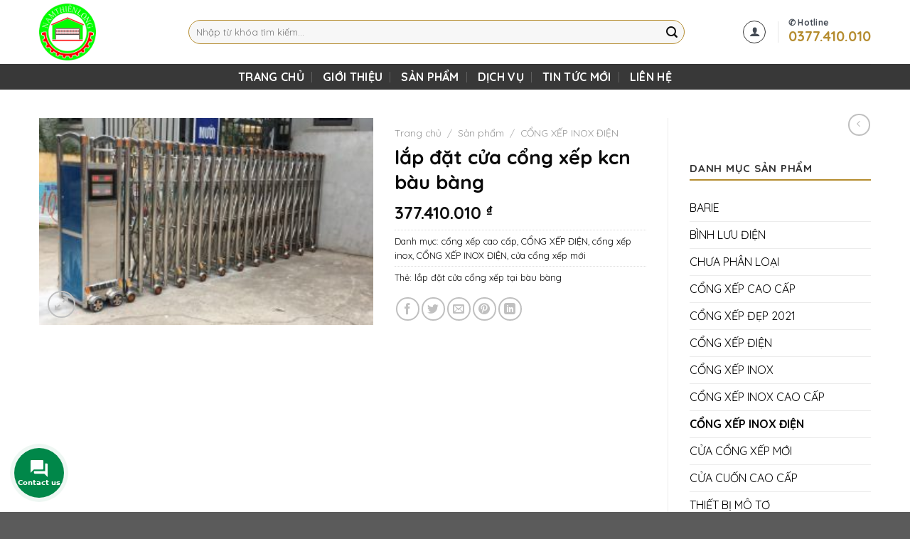

--- FILE ---
content_type: text/html; charset=UTF-8
request_url: https://congxepbinhduongmn.com/san-pham/https-congxepbinhduongmn-com-lap-dat-cong-xep-tai-bau-bang/
body_size: 34529
content:
<!DOCTYPE html>
<!--[if IE 9 ]> <html lang="vi" class="ie9 loading-site no-js"> <![endif]-->
<!--[if IE 8 ]> <html lang="vi" class="ie8 loading-site no-js"> <![endif]-->
<!--[if (gte IE 9)|!(IE)]><!--><html lang="vi" class="loading-site no-js"> <!--<![endif]-->
<head>
	<meta charset="UTF-8" />
	<link rel="profile" href="https://gmpg.org/xfn/11" />
	<link rel="pingback" href="https://congxepbinhduongmn.com/xmlrpc.php" />

	<script>(function(html){html.className = html.className.replace(/\bno-js\b/,'js')})(document.documentElement);</script>
<meta name='robots' content='index, follow, max-image-preview:large, max-snippet:-1, max-video-preview:-1' />
	<style>img:is([sizes="auto" i], [sizes^="auto," i]) { contain-intrinsic-size: 3000px 1500px }</style>
	<meta name="viewport" content="width=device-width, initial-scale=1, maximum-scale=1" />
	<!-- This site is optimized with the Yoast SEO plugin v24.4 - https://yoast.com/wordpress/plugins/seo/ -->
	<title>lắp đặt cửa cổng xếp kcn bàu bàng | Dịch Vụ Cổng Xếp Văn Minh</title>
	<link rel="canonical" href="https://congxepbinhduongmn.com/san-pham/https-congxepbinhduongmn-com-lap-dat-cong-xep-tai-bau-bang/" />
	<meta property="og:locale" content="vi_VN" />
	<meta property="og:type" content="article" />
	<meta property="og:title" content="lắp đặt cửa cổng xếp kcn bàu bàng | Dịch Vụ Cổng Xếp Văn Minh" />
	<meta property="og:description" content="&nbsp; Thời đại công nghệ càng phát triển, thì việc sử dụng các loại cổng kéo tay còn lại rất ít tại các khu công nghiệp, cũng như tại các các nhà xưởng. Cổng xếp ngày càng được sử dụng rộng rãi trên thị trường. Nó không chỉ là cổng bảo vệ đơn thuần, mà [...]" />
	<meta property="og:url" content="https://congxepbinhduongmn.com/san-pham/https-congxepbinhduongmn-com-lap-dat-cong-xep-tai-bau-bang/" />
	<meta property="og:site_name" content="Dịch Vụ Cổng Xếp Văn Minh" />
	<meta property="article:modified_time" content="2021-11-08T07:10:45+00:00" />
	<meta property="og:image" content="https://congxepbinhduongmn.com/wp-content/uploads/2016/11/mau-cong-xep-inox-tu-dong.jpg" />
	<meta property="og:image:width" content="300" />
	<meta property="og:image:height" content="186" />
	<meta property="og:image:type" content="image/jpeg" />
	<meta name="twitter:card" content="summary_large_image" />
	<meta name="twitter:label1" content="Ước tính thời gian đọc" />
	<meta name="twitter:data1" content="11 phút" />
	<script type="application/ld+json" class="yoast-schema-graph">{"@context":"https://schema.org","@graph":[{"@type":["WebPage","ItemPage"],"@id":"https://congxepbinhduongmn.com/san-pham/https-congxepbinhduongmn-com-lap-dat-cong-xep-tai-bau-bang/","url":"https://congxepbinhduongmn.com/san-pham/https-congxepbinhduongmn-com-lap-dat-cong-xep-tai-bau-bang/","name":"lắp đặt cửa cổng xếp kcn bàu bàng | Dịch Vụ Cổng Xếp Văn Minh","isPartOf":{"@id":"https://congxepbinhduongmn.com/#website"},"primaryImageOfPage":{"@id":"https://congxepbinhduongmn.com/san-pham/https-congxepbinhduongmn-com-lap-dat-cong-xep-tai-bau-bang/#primaryimage"},"image":{"@id":"https://congxepbinhduongmn.com/san-pham/https-congxepbinhduongmn-com-lap-dat-cong-xep-tai-bau-bang/#primaryimage"},"thumbnailUrl":"https://congxepbinhduongmn.com/wp-content/uploads/2016/11/mau-cong-xep-inox-tu-dong.jpg","datePublished":"2016-11-03T02:56:58+00:00","dateModified":"2021-11-08T07:10:45+00:00","breadcrumb":{"@id":"https://congxepbinhduongmn.com/san-pham/https-congxepbinhduongmn-com-lap-dat-cong-xep-tai-bau-bang/#breadcrumb"},"inLanguage":"vi","potentialAction":[{"@type":"ReadAction","target":["https://congxepbinhduongmn.com/san-pham/https-congxepbinhduongmn-com-lap-dat-cong-xep-tai-bau-bang/"]}]},{"@type":"ImageObject","inLanguage":"vi","@id":"https://congxepbinhduongmn.com/san-pham/https-congxepbinhduongmn-com-lap-dat-cong-xep-tai-bau-bang/#primaryimage","url":"https://congxepbinhduongmn.com/wp-content/uploads/2016/11/mau-cong-xep-inox-tu-dong.jpg","contentUrl":"https://congxepbinhduongmn.com/wp-content/uploads/2016/11/mau-cong-xep-inox-tu-dong.jpg","width":300,"height":186,"caption":"cổng xếp inox cao cấp"},{"@type":"BreadcrumbList","@id":"https://congxepbinhduongmn.com/san-pham/https-congxepbinhduongmn-com-lap-dat-cong-xep-tai-bau-bang/#breadcrumb","itemListElement":[{"@type":"ListItem","position":1,"name":"Home","item":"https://congxepbinhduongmn.com/"},{"@type":"ListItem","position":2,"name":"Sản phẩm","item":"https://congxepbinhduongmn.com/san-pham/"},{"@type":"ListItem","position":3,"name":"lắp đặt cửa cổng xếp kcn bàu bàng"}]},{"@type":"WebSite","@id":"https://congxepbinhduongmn.com/#website","url":"https://congxepbinhduongmn.com/","name":"Dịch Vụ Cổng Xếp Văn Minh","description":"0377 410 010 _ 0901650304","publisher":{"@id":"https://congxepbinhduongmn.com/#organization"},"potentialAction":[{"@type":"SearchAction","target":{"@type":"EntryPoint","urlTemplate":"https://congxepbinhduongmn.com/?s={search_term_string}"},"query-input":{"@type":"PropertyValueSpecification","valueRequired":true,"valueName":"search_term_string"}}],"inLanguage":"vi"},{"@type":"Organization","@id":"https://congxepbinhduongmn.com/#organization","name":"DỊCH VỤ CỬA CUỐN BÌNH DƯƠNG","url":"https://congxepbinhduongmn.com/","logo":{"@type":"ImageObject","inLanguage":"vi","@id":"https://congxepbinhduongmn.com/#/schema/logo/image/","url":"https://congxepbinhduongmn.com/wp-content/uploads/2021/03/logo_cuacuon.png","contentUrl":"https://congxepbinhduongmn.com/wp-content/uploads/2021/03/logo_cuacuon.png","width":200,"height":200,"caption":"DỊCH VỤ CỬA CUỐN BÌNH DƯƠNG"},"image":{"@id":"https://congxepbinhduongmn.com/#/schema/logo/image/"}}]}</script>
	<!-- / Yoast SEO plugin. -->


<link rel='dns-prefetch' href='//fonts.googleapis.com' />
<link href='https://fonts.gstatic.com' crossorigin rel='preconnect' />
<link rel="alternate" type="application/rss+xml" title="Dòng thông tin Dịch Vụ Cổng Xếp Văn Minh &raquo;" href="https://congxepbinhduongmn.com/feed/" />
<link rel="alternate" type="application/rss+xml" title="Dịch Vụ Cổng Xếp Văn Minh &raquo; Dòng bình luận" href="https://congxepbinhduongmn.com/comments/feed/" />
		<!-- This site uses the Google Analytics by MonsterInsights plugin v9.2.4 - Using Analytics tracking - https://www.monsterinsights.com/ -->
		<!-- Note: MonsterInsights is not currently configured on this site. The site owner needs to authenticate with Google Analytics in the MonsterInsights settings panel. -->
					<!-- No tracking code set -->
				<!-- / Google Analytics by MonsterInsights -->
		<style id='classic-theme-styles-inline-css' type='text/css'>
/*! This file is auto-generated */
.wp-block-button__link{color:#fff;background-color:#32373c;border-radius:9999px;box-shadow:none;text-decoration:none;padding:calc(.667em + 2px) calc(1.333em + 2px);font-size:1.125em}.wp-block-file__button{background:#32373c;color:#fff;text-decoration:none}
</style>
<style id='global-styles-inline-css' type='text/css'>
:root{--wp--preset--aspect-ratio--square: 1;--wp--preset--aspect-ratio--4-3: 4/3;--wp--preset--aspect-ratio--3-4: 3/4;--wp--preset--aspect-ratio--3-2: 3/2;--wp--preset--aspect-ratio--2-3: 2/3;--wp--preset--aspect-ratio--16-9: 16/9;--wp--preset--aspect-ratio--9-16: 9/16;--wp--preset--color--black: #000000;--wp--preset--color--cyan-bluish-gray: #abb8c3;--wp--preset--color--white: #ffffff;--wp--preset--color--pale-pink: #f78da7;--wp--preset--color--vivid-red: #cf2e2e;--wp--preset--color--luminous-vivid-orange: #ff6900;--wp--preset--color--luminous-vivid-amber: #fcb900;--wp--preset--color--light-green-cyan: #7bdcb5;--wp--preset--color--vivid-green-cyan: #00d084;--wp--preset--color--pale-cyan-blue: #8ed1fc;--wp--preset--color--vivid-cyan-blue: #0693e3;--wp--preset--color--vivid-purple: #9b51e0;--wp--preset--gradient--vivid-cyan-blue-to-vivid-purple: linear-gradient(135deg,rgba(6,147,227,1) 0%,rgb(155,81,224) 100%);--wp--preset--gradient--light-green-cyan-to-vivid-green-cyan: linear-gradient(135deg,rgb(122,220,180) 0%,rgb(0,208,130) 100%);--wp--preset--gradient--luminous-vivid-amber-to-luminous-vivid-orange: linear-gradient(135deg,rgba(252,185,0,1) 0%,rgba(255,105,0,1) 100%);--wp--preset--gradient--luminous-vivid-orange-to-vivid-red: linear-gradient(135deg,rgba(255,105,0,1) 0%,rgb(207,46,46) 100%);--wp--preset--gradient--very-light-gray-to-cyan-bluish-gray: linear-gradient(135deg,rgb(238,238,238) 0%,rgb(169,184,195) 100%);--wp--preset--gradient--cool-to-warm-spectrum: linear-gradient(135deg,rgb(74,234,220) 0%,rgb(151,120,209) 20%,rgb(207,42,186) 40%,rgb(238,44,130) 60%,rgb(251,105,98) 80%,rgb(254,248,76) 100%);--wp--preset--gradient--blush-light-purple: linear-gradient(135deg,rgb(255,206,236) 0%,rgb(152,150,240) 100%);--wp--preset--gradient--blush-bordeaux: linear-gradient(135deg,rgb(254,205,165) 0%,rgb(254,45,45) 50%,rgb(107,0,62) 100%);--wp--preset--gradient--luminous-dusk: linear-gradient(135deg,rgb(255,203,112) 0%,rgb(199,81,192) 50%,rgb(65,88,208) 100%);--wp--preset--gradient--pale-ocean: linear-gradient(135deg,rgb(255,245,203) 0%,rgb(182,227,212) 50%,rgb(51,167,181) 100%);--wp--preset--gradient--electric-grass: linear-gradient(135deg,rgb(202,248,128) 0%,rgb(113,206,126) 100%);--wp--preset--gradient--midnight: linear-gradient(135deg,rgb(2,3,129) 0%,rgb(40,116,252) 100%);--wp--preset--font-size--small: 13px;--wp--preset--font-size--medium: 20px;--wp--preset--font-size--large: 36px;--wp--preset--font-size--x-large: 42px;--wp--preset--font-family--inter: "Inter", sans-serif;--wp--preset--font-family--cardo: Cardo;--wp--preset--spacing--20: 0.44rem;--wp--preset--spacing--30: 0.67rem;--wp--preset--spacing--40: 1rem;--wp--preset--spacing--50: 1.5rem;--wp--preset--spacing--60: 2.25rem;--wp--preset--spacing--70: 3.38rem;--wp--preset--spacing--80: 5.06rem;--wp--preset--shadow--natural: 6px 6px 9px rgba(0, 0, 0, 0.2);--wp--preset--shadow--deep: 12px 12px 50px rgba(0, 0, 0, 0.4);--wp--preset--shadow--sharp: 6px 6px 0px rgba(0, 0, 0, 0.2);--wp--preset--shadow--outlined: 6px 6px 0px -3px rgba(255, 255, 255, 1), 6px 6px rgba(0, 0, 0, 1);--wp--preset--shadow--crisp: 6px 6px 0px rgba(0, 0, 0, 1);}:where(.is-layout-flex){gap: 0.5em;}:where(.is-layout-grid){gap: 0.5em;}body .is-layout-flex{display: flex;}.is-layout-flex{flex-wrap: wrap;align-items: center;}.is-layout-flex > :is(*, div){margin: 0;}body .is-layout-grid{display: grid;}.is-layout-grid > :is(*, div){margin: 0;}:where(.wp-block-columns.is-layout-flex){gap: 2em;}:where(.wp-block-columns.is-layout-grid){gap: 2em;}:where(.wp-block-post-template.is-layout-flex){gap: 1.25em;}:where(.wp-block-post-template.is-layout-grid){gap: 1.25em;}.has-black-color{color: var(--wp--preset--color--black) !important;}.has-cyan-bluish-gray-color{color: var(--wp--preset--color--cyan-bluish-gray) !important;}.has-white-color{color: var(--wp--preset--color--white) !important;}.has-pale-pink-color{color: var(--wp--preset--color--pale-pink) !important;}.has-vivid-red-color{color: var(--wp--preset--color--vivid-red) !important;}.has-luminous-vivid-orange-color{color: var(--wp--preset--color--luminous-vivid-orange) !important;}.has-luminous-vivid-amber-color{color: var(--wp--preset--color--luminous-vivid-amber) !important;}.has-light-green-cyan-color{color: var(--wp--preset--color--light-green-cyan) !important;}.has-vivid-green-cyan-color{color: var(--wp--preset--color--vivid-green-cyan) !important;}.has-pale-cyan-blue-color{color: var(--wp--preset--color--pale-cyan-blue) !important;}.has-vivid-cyan-blue-color{color: var(--wp--preset--color--vivid-cyan-blue) !important;}.has-vivid-purple-color{color: var(--wp--preset--color--vivid-purple) !important;}.has-black-background-color{background-color: var(--wp--preset--color--black) !important;}.has-cyan-bluish-gray-background-color{background-color: var(--wp--preset--color--cyan-bluish-gray) !important;}.has-white-background-color{background-color: var(--wp--preset--color--white) !important;}.has-pale-pink-background-color{background-color: var(--wp--preset--color--pale-pink) !important;}.has-vivid-red-background-color{background-color: var(--wp--preset--color--vivid-red) !important;}.has-luminous-vivid-orange-background-color{background-color: var(--wp--preset--color--luminous-vivid-orange) !important;}.has-luminous-vivid-amber-background-color{background-color: var(--wp--preset--color--luminous-vivid-amber) !important;}.has-light-green-cyan-background-color{background-color: var(--wp--preset--color--light-green-cyan) !important;}.has-vivid-green-cyan-background-color{background-color: var(--wp--preset--color--vivid-green-cyan) !important;}.has-pale-cyan-blue-background-color{background-color: var(--wp--preset--color--pale-cyan-blue) !important;}.has-vivid-cyan-blue-background-color{background-color: var(--wp--preset--color--vivid-cyan-blue) !important;}.has-vivid-purple-background-color{background-color: var(--wp--preset--color--vivid-purple) !important;}.has-black-border-color{border-color: var(--wp--preset--color--black) !important;}.has-cyan-bluish-gray-border-color{border-color: var(--wp--preset--color--cyan-bluish-gray) !important;}.has-white-border-color{border-color: var(--wp--preset--color--white) !important;}.has-pale-pink-border-color{border-color: var(--wp--preset--color--pale-pink) !important;}.has-vivid-red-border-color{border-color: var(--wp--preset--color--vivid-red) !important;}.has-luminous-vivid-orange-border-color{border-color: var(--wp--preset--color--luminous-vivid-orange) !important;}.has-luminous-vivid-amber-border-color{border-color: var(--wp--preset--color--luminous-vivid-amber) !important;}.has-light-green-cyan-border-color{border-color: var(--wp--preset--color--light-green-cyan) !important;}.has-vivid-green-cyan-border-color{border-color: var(--wp--preset--color--vivid-green-cyan) !important;}.has-pale-cyan-blue-border-color{border-color: var(--wp--preset--color--pale-cyan-blue) !important;}.has-vivid-cyan-blue-border-color{border-color: var(--wp--preset--color--vivid-cyan-blue) !important;}.has-vivid-purple-border-color{border-color: var(--wp--preset--color--vivid-purple) !important;}.has-vivid-cyan-blue-to-vivid-purple-gradient-background{background: var(--wp--preset--gradient--vivid-cyan-blue-to-vivid-purple) !important;}.has-light-green-cyan-to-vivid-green-cyan-gradient-background{background: var(--wp--preset--gradient--light-green-cyan-to-vivid-green-cyan) !important;}.has-luminous-vivid-amber-to-luminous-vivid-orange-gradient-background{background: var(--wp--preset--gradient--luminous-vivid-amber-to-luminous-vivid-orange) !important;}.has-luminous-vivid-orange-to-vivid-red-gradient-background{background: var(--wp--preset--gradient--luminous-vivid-orange-to-vivid-red) !important;}.has-very-light-gray-to-cyan-bluish-gray-gradient-background{background: var(--wp--preset--gradient--very-light-gray-to-cyan-bluish-gray) !important;}.has-cool-to-warm-spectrum-gradient-background{background: var(--wp--preset--gradient--cool-to-warm-spectrum) !important;}.has-blush-light-purple-gradient-background{background: var(--wp--preset--gradient--blush-light-purple) !important;}.has-blush-bordeaux-gradient-background{background: var(--wp--preset--gradient--blush-bordeaux) !important;}.has-luminous-dusk-gradient-background{background: var(--wp--preset--gradient--luminous-dusk) !important;}.has-pale-ocean-gradient-background{background: var(--wp--preset--gradient--pale-ocean) !important;}.has-electric-grass-gradient-background{background: var(--wp--preset--gradient--electric-grass) !important;}.has-midnight-gradient-background{background: var(--wp--preset--gradient--midnight) !important;}.has-small-font-size{font-size: var(--wp--preset--font-size--small) !important;}.has-medium-font-size{font-size: var(--wp--preset--font-size--medium) !important;}.has-large-font-size{font-size: var(--wp--preset--font-size--large) !important;}.has-x-large-font-size{font-size: var(--wp--preset--font-size--x-large) !important;}
:where(.wp-block-post-template.is-layout-flex){gap: 1.25em;}:where(.wp-block-post-template.is-layout-grid){gap: 1.25em;}
:where(.wp-block-columns.is-layout-flex){gap: 2em;}:where(.wp-block-columns.is-layout-grid){gap: 2em;}
:root :where(.wp-block-pullquote){font-size: 1.5em;line-height: 1.6;}
</style>
<link rel='stylesheet' id='contact-form-7-css' href='https://congxepbinhduongmn.com/wp-content/plugins/contact-form-7/includes/css/styles.css?ver=6.0.3' type='text/css' media='all' />
<link rel='stylesheet' id='toc-screen-css' href='https://congxepbinhduongmn.com/wp-content/plugins/table-of-contents-plus/screen.min.css?ver=2411.1' type='text/css' media='all' />
<link rel='stylesheet' id='photoswipe-css' href='https://congxepbinhduongmn.com/wp-content/plugins/woocommerce/assets/css/photoswipe/photoswipe.min.css?ver=9.6.2' type='text/css' media='all' />
<link rel='stylesheet' id='photoswipe-default-skin-css' href='https://congxepbinhduongmn.com/wp-content/plugins/woocommerce/assets/css/photoswipe/default-skin/default-skin.min.css?ver=9.6.2' type='text/css' media='all' />
<style id='woocommerce-inline-inline-css' type='text/css'>
.woocommerce form .form-row .required { visibility: visible; }
</style>
<link rel='stylesheet' id='jquery.contactus.css-css' href='https://congxepbinhduongmn.com/wp-content/plugins/ar-contactus/res/css/jquery.contactus.min.css?ver=2.0.5' type='text/css' media='all' />
<link rel='stylesheet' id='contactus.generated.desktop.css-css' href='https://congxepbinhduongmn.com/wp-content/plugins/ar-contactus/res/css/generated-desktop.css?ver=1739581962' type='text/css' media='all' />
<link rel='stylesheet' id='brands-styles-css' href='https://congxepbinhduongmn.com/wp-content/plugins/woocommerce/assets/css/brands.css?ver=9.6.2' type='text/css' media='all' />
<link rel='stylesheet' id='flatsome-icons-css' href='https://congxepbinhduongmn.com/wp-content/themes/flatsome/assets/css/fl-icons.css?ver=3.12' type='text/css' media='all' />
<link rel='stylesheet' id='flatsome-main-css' href='https://congxepbinhduongmn.com/wp-content/themes/flatsome/assets/css/flatsome.css?ver=3.13.1' type='text/css' media='all' />
<link rel='stylesheet' id='flatsome-shop-css' href='https://congxepbinhduongmn.com/wp-content/themes/flatsome/assets/css/flatsome-shop.css?ver=3.13.1' type='text/css' media='all' />
<link rel='stylesheet' id='flatsome-style-css' href='https://congxepbinhduongmn.com/wp-content/themes/phongmy-child/style.css?ver=3.0' type='text/css' media='all' />
<link rel='stylesheet' id='flatsome-googlefonts-css' href='//fonts.googleapis.com/css?family=Quicksand%3Aregular%2C700%2Cregular%2C700%2Cregular&#038;display=swap&#038;ver=3.9' type='text/css' media='all' />
<script type="text/javascript" src="https://congxepbinhduongmn.com/wp-includes/js/jquery/jquery.min.js?ver=3.7.1" id="jquery-core-js"></script>
<script type="text/javascript" src="https://congxepbinhduongmn.com/wp-content/plugins/woocommerce/assets/js/jquery-blockui/jquery.blockUI.min.js?ver=2.7.0-wc.9.6.2" id="jquery-blockui-js" defer="defer" data-wp-strategy="defer"></script>
<script type="text/javascript" id="wc-add-to-cart-js-extra">
/* <![CDATA[ */
var wc_add_to_cart_params = {"ajax_url":"\/wp-admin\/admin-ajax.php","wc_ajax_url":"\/?wc-ajax=%%endpoint%%","i18n_view_cart":"Xem gi\u1ecf h\u00e0ng","cart_url":"https:\/\/congxepbinhduongmn.com\/gio-hang\/","is_cart":"","cart_redirect_after_add":"no"};
/* ]]> */
</script>
<script type="text/javascript" src="https://congxepbinhduongmn.com/wp-content/plugins/woocommerce/assets/js/frontend/add-to-cart.min.js?ver=9.6.2" id="wc-add-to-cart-js" defer="defer" data-wp-strategy="defer"></script>
<script type="text/javascript" src="https://congxepbinhduongmn.com/wp-content/plugins/woocommerce/assets/js/photoswipe/photoswipe.min.js?ver=4.1.1-wc.9.6.2" id="photoswipe-js" defer="defer" data-wp-strategy="defer"></script>
<script type="text/javascript" src="https://congxepbinhduongmn.com/wp-content/plugins/woocommerce/assets/js/photoswipe/photoswipe-ui-default.min.js?ver=4.1.1-wc.9.6.2" id="photoswipe-ui-default-js" defer="defer" data-wp-strategy="defer"></script>
<script type="text/javascript" id="wc-single-product-js-extra">
/* <![CDATA[ */
var wc_single_product_params = {"i18n_required_rating_text":"Vui l\u00f2ng ch\u1ecdn m\u1ed9t m\u1ee9c \u0111\u00e1nh gi\u00e1","i18n_product_gallery_trigger_text":"Xem th\u01b0 vi\u1ec7n \u1ea3nh to\u00e0n m\u00e0n h\u00ecnh","review_rating_required":"no","flexslider":{"rtl":false,"animation":"slide","smoothHeight":true,"directionNav":false,"controlNav":"thumbnails","slideshow":false,"animationSpeed":500,"animationLoop":false,"allowOneSlide":false},"zoom_enabled":"","zoom_options":[],"photoswipe_enabled":"1","photoswipe_options":{"shareEl":false,"closeOnScroll":false,"history":false,"hideAnimationDuration":0,"showAnimationDuration":0},"flexslider_enabled":""};
/* ]]> */
</script>
<script type="text/javascript" src="https://congxepbinhduongmn.com/wp-content/plugins/woocommerce/assets/js/frontend/single-product.min.js?ver=9.6.2" id="wc-single-product-js" defer="defer" data-wp-strategy="defer"></script>
<script type="text/javascript" src="https://congxepbinhduongmn.com/wp-content/plugins/woocommerce/assets/js/js-cookie/js.cookie.min.js?ver=2.1.4-wc.9.6.2" id="js-cookie-js" defer="defer" data-wp-strategy="defer"></script>
<script type="text/javascript" id="woocommerce-js-extra">
/* <![CDATA[ */
var woocommerce_params = {"ajax_url":"\/wp-admin\/admin-ajax.php","wc_ajax_url":"\/?wc-ajax=%%endpoint%%"};
/* ]]> */
</script>
<script type="text/javascript" src="https://congxepbinhduongmn.com/wp-content/plugins/woocommerce/assets/js/frontend/woocommerce.min.js?ver=9.6.2" id="woocommerce-js" defer="defer" data-wp-strategy="defer"></script>
<script type="text/javascript" id="jquery.contactus-js-extra">
/* <![CDATA[ */
var arCUVars = {"url":"https:\/\/congxepbinhduongmn.com\/wp-admin\/admin-ajax.php","version":"2.0.5","_wpnonce":"<input type=\"hidden\" id=\"_wpnonce\" name=\"_wpnonce\" value=\"b6fd88052d\" \/><input type=\"hidden\" name=\"_wp_http_referer\" value=\"\/san-pham\/https-congxepbinhduongmn-com-lap-dat-cong-xep-tai-bau-bang\/\" \/>"};
/* ]]> */
</script>
<script type="text/javascript" src="https://congxepbinhduongmn.com/wp-content/plugins/ar-contactus/res/js/jquery.contactus.min.js?ver=2.0.5" id="jquery.contactus-js"></script>
<script type="text/javascript" src="https://congxepbinhduongmn.com/wp-content/plugins/ar-contactus/res/js/scripts.js?ver=2.0.5" id="jquery.contactus.scripts-js"></script>
<link rel="https://api.w.org/" href="https://congxepbinhduongmn.com/wp-json/" /><link rel="alternate" title="JSON" type="application/json" href="https://congxepbinhduongmn.com/wp-json/wp/v2/product/234" /><link rel="EditURI" type="application/rsd+xml" title="RSD" href="https://congxepbinhduongmn.com/xmlrpc.php?rsd" />
<meta name="generator" content="WordPress 6.7.2" />
<meta name="generator" content="WooCommerce 9.6.2" />
<link rel='shortlink' href='https://congxepbinhduongmn.com/?p=234' />
<style>.bg{opacity: 0; transition: opacity 1s; -webkit-transition: opacity 1s;} .bg-loaded{opacity: 1;}</style><!--[if IE]><link rel="stylesheet" type="text/css" href="https://congxepbinhduongmn.com/wp-content/themes/flatsome/assets/css/ie-fallback.css"><script src="//cdnjs.cloudflare.com/ajax/libs/html5shiv/3.6.1/html5shiv.js"></script><script>var head = document.getElementsByTagName('head')[0],style = document.createElement('style');style.type = 'text/css';style.styleSheet.cssText = ':before,:after{content:none !important';head.appendChild(style);setTimeout(function(){head.removeChild(style);}, 0);</script><script src="https://congxepbinhduongmn.com/wp-content/themes/flatsome/assets/libs/ie-flexibility.js"></script><![endif]--><!-- Google Tag Manager -->
<script>(function(w,d,s,l,i){w[l]=w[l]||[];w[l].push({'gtm.start':
new Date().getTime(),event:'gtm.js'});var f=d.getElementsByTagName(s)[0],
j=d.createElement(s),dl=l!='dataLayer'?'&l='+l:'';j.async=true;j.src=
'https://www.googletagmanager.com/gtm.js?id='+i+dl;f.parentNode.insertBefore(j,f);
})(window,document,'script','dataLayer','GTM-MN5HG8Q');</script>
<!-- End Google Tag Manager -->	<noscript><style>.woocommerce-product-gallery{ opacity: 1 !important; }</style></noscript>
	<style class='wp-fonts-local' type='text/css'>
@font-face{font-family:Inter;font-style:normal;font-weight:300 900;font-display:fallback;src:url('https://congxepbinhduongmn.com/wp-content/plugins/woocommerce/assets/fonts/Inter-VariableFont_slnt,wght.woff2') format('woff2');font-stretch:normal;}
@font-face{font-family:Cardo;font-style:normal;font-weight:400;font-display:fallback;src:url('https://congxepbinhduongmn.com/wp-content/plugins/woocommerce/assets/fonts/cardo_normal_400.woff2') format('woff2');}
</style>
<link rel="icon" href="https://congxepbinhduongmn.com/wp-content/uploads/2019/06/cropped-18920437_1988730874690607_7539125008692078745_n-32x32.png" sizes="32x32" />
<link rel="icon" href="https://congxepbinhduongmn.com/wp-content/uploads/2019/06/cropped-18920437_1988730874690607_7539125008692078745_n-192x192.png" sizes="192x192" />
<link rel="apple-touch-icon" href="https://congxepbinhduongmn.com/wp-content/uploads/2019/06/cropped-18920437_1988730874690607_7539125008692078745_n-180x180.png" />
<meta name="msapplication-TileImage" content="https://congxepbinhduongmn.com/wp-content/uploads/2019/06/cropped-18920437_1988730874690607_7539125008692078745_n-270x270.png" />
<style id="custom-css" type="text/css">:root {--primary-color: #b58c2f;}.full-width .ubermenu-nav, .container, .row{max-width: 1200px}.row.row-collapse{max-width: 1170px}.row.row-small{max-width: 1192.5px}.row.row-large{max-width: 1230px}.header-main{height: 90px}#logo img{max-height: 90px}#logo{width:180px;}#logo img{padding:5px 0;}.header-top{min-height: 30px}.transparent .header-main{height: 90px}.transparent #logo img{max-height: 90px}.has-transparent + .page-title:first-of-type,.has-transparent + #main > .page-title,.has-transparent + #main > div > .page-title,.has-transparent + #main .page-header-wrapper:first-of-type .page-title{padding-top: 140px;}.header.show-on-scroll,.stuck .header-main{height:70px!important}.stuck #logo img{max-height: 70px!important}.search-form{ width: 90%;}.header-bottom {background-color: #383838}.header-bottom-nav > li > a{line-height: 16px }@media (max-width: 549px) {.header-main{height: 70px}#logo img{max-height: 70px}}/* Color */.accordion-title.active, .has-icon-bg .icon .icon-inner,.logo a, .primary.is-underline, .primary.is-link, .badge-outline .badge-inner, .nav-outline > li.active> a,.nav-outline >li.active > a, .cart-icon strong,[data-color='primary'], .is-outline.primary{color: #b58c2f;}/* Color !important */[data-text-color="primary"]{color: #b58c2f!important;}/* Background Color */[data-text-bg="primary"]{background-color: #b58c2f;}/* Background */.scroll-to-bullets a,.featured-title, .label-new.menu-item > a:after, .nav-pagination > li > .current,.nav-pagination > li > span:hover,.nav-pagination > li > a:hover,.has-hover:hover .badge-outline .badge-inner,button[type="submit"], .button.wc-forward:not(.checkout):not(.checkout-button), .button.submit-button, .button.primary:not(.is-outline),.featured-table .title,.is-outline:hover, .has-icon:hover .icon-label,.nav-dropdown-bold .nav-column li > a:hover, .nav-dropdown.nav-dropdown-bold > li > a:hover, .nav-dropdown-bold.dark .nav-column li > a:hover, .nav-dropdown.nav-dropdown-bold.dark > li > a:hover, .is-outline:hover, .tagcloud a:hover,.grid-tools a, input[type='submit']:not(.is-form), .box-badge:hover .box-text, input.button.alt,.nav-box > li > a:hover,.nav-box > li.active > a,.nav-pills > li.active > a ,.current-dropdown .cart-icon strong, .cart-icon:hover strong, .nav-line-bottom > li > a:before, .nav-line-grow > li > a:before, .nav-line > li > a:before,.banner, .header-top, .slider-nav-circle .flickity-prev-next-button:hover svg, .slider-nav-circle .flickity-prev-next-button:hover .arrow, .primary.is-outline:hover, .button.primary:not(.is-outline), input[type='submit'].primary, input[type='submit'].primary, input[type='reset'].button, input[type='button'].primary, .badge-inner{background-color: #b58c2f;}/* Border */.nav-vertical.nav-tabs > li.active > a,.scroll-to-bullets a.active,.nav-pagination > li > .current,.nav-pagination > li > span:hover,.nav-pagination > li > a:hover,.has-hover:hover .badge-outline .badge-inner,.accordion-title.active,.featured-table,.is-outline:hover, .tagcloud a:hover,blockquote, .has-border, .cart-icon strong:after,.cart-icon strong,.blockUI:before, .processing:before,.loading-spin, .slider-nav-circle .flickity-prev-next-button:hover svg, .slider-nav-circle .flickity-prev-next-button:hover .arrow, .primary.is-outline:hover{border-color: #b58c2f}.nav-tabs > li.active > a{border-top-color: #b58c2f}.widget_shopping_cart_content .blockUI.blockOverlay:before { border-left-color: #b58c2f }.woocommerce-checkout-review-order .blockUI.blockOverlay:before { border-left-color: #b58c2f }/* Fill */.slider .flickity-prev-next-button:hover svg,.slider .flickity-prev-next-button:hover .arrow{fill: #b58c2f;}/* Background Color */[data-icon-label]:after, .secondary.is-underline:hover,.secondary.is-outline:hover,.icon-label,.button.secondary:not(.is-outline),.button.alt:not(.is-outline), .badge-inner.on-sale, .button.checkout, .single_add_to_cart_button, .current .breadcrumb-step{ background-color:#0a0a0a; }[data-text-bg="secondary"]{background-color: #0a0a0a;}/* Color */.secondary.is-underline,.secondary.is-link, .secondary.is-outline,.stars a.active, .star-rating:before, .woocommerce-page .star-rating:before,.star-rating span:before, .color-secondary{color: #0a0a0a}/* Color !important */[data-text-color="secondary"]{color: #0a0a0a!important;}/* Border */.secondary.is-outline:hover{border-color:#0a0a0a}body{font-family:"Quicksand", sans-serif}body{font-weight: 0}body{color: #0a0a0a}.nav > li > a {font-family:"Quicksand", sans-serif;}.mobile-sidebar-levels-2 .nav > li > ul > li > a {font-family:"Quicksand", sans-serif;}.nav > li > a {font-weight: 700;}.mobile-sidebar-levels-2 .nav > li > ul > li > a {font-weight: 700;}h1,h2,h3,h4,h5,h6,.heading-font, .off-canvas-center .nav-sidebar.nav-vertical > li > a{font-family: "Quicksand", sans-serif;}h1,h2,h3,h4,h5,h6,.heading-font,.banner h1,.banner h2{font-weight: 700;}h1,h2,h3,h4,h5,h6,.heading-font{color: #0a0a0a;}.breadcrumbs{text-transform: none;}button,.button{text-transform: none;}.nav > li > a, .links > li > a{text-transform: none;}.section-title span{text-transform: none;}h3.widget-title,span.widget-title{text-transform: none;}.alt-font{font-family: "Quicksand", sans-serif;}.alt-font{font-weight: 0!important;}.header:not(.transparent) .header-bottom-nav.nav > li > a{color: #ffffff;}a{color: #000000;}.widget a{color: #000000;}.widget a:hover{color: ;}.widget .tagcloud a:hover{border-color: ; background-color: ;}.is-divider{background-color: #000000;}.current .breadcrumb-step, [data-icon-label]:after, .button#place_order,.button.checkout,.checkout-button,.single_add_to_cart_button.button{background-color: #b58c2f!important }.badge-inner.on-sale{background-color: #1e73be}.badge-inner.new-bubble{background-color: #8224e3}.star-rating span:before,.star-rating:before, .woocommerce-page .star-rating:before, .stars a:hover:after, .stars a.active:after{color: #eeee22}.price del, .product_list_widget del, del .woocommerce-Price-amount { color: #dd3333; }ins .woocommerce-Price-amount { color: #000000; }@media screen and (min-width: 550px){.products .box-vertical .box-image{min-width: 210px!important;width: 210px!important;}}.label-new.menu-item > a:after{content:"New";}.label-hot.menu-item > a:after{content:"Hot";}.label-sale.menu-item > a:after{content:"Sale";}.label-popular.menu-item > a:after{content:"Popular";}</style></head>

<body data-rsssl=1 class="product-template-default single single-product postid-234 theme-flatsome woocommerce woocommerce-page woocommerce-no-js lightbox nav-dropdown-has-arrow nav-dropdown-has-shadow nav-dropdown-has-border catalog-mode">

<!-- Google Tag Manager (noscript) -->
<noscript><iframe src="https://www.googletagmanager.com/ns.html?id=GTM-MN5HG8Q"
height="0" width="0" style="display:none;visibility:hidden"></iframe></noscript>
<!-- End Google Tag Manager (noscript) -->
<a class="skip-link screen-reader-text" href="#main">Skip to content</a>

<div id="wrapper">

	
	<header id="header" class="header has-sticky sticky-jump">
		<div class="header-wrapper">
			<div id="masthead" class="header-main ">
      <div class="header-inner flex-row container logo-left medium-logo-center" role="navigation">

          <!-- Logo -->
          <div id="logo" class="flex-col logo">
            <!-- Header logo -->
<a href="https://congxepbinhduongmn.com/" title="Dịch Vụ Cổng Xếp Văn Minh - 0377 410 010 _ 0901650304" rel="home">
    <img width="180" height="90" src="https://congxepbinhduongmn.com/wp-content/uploads/2021/03/logo_cuacuon.png" class="header_logo header-logo" alt="Dịch Vụ Cổng Xếp Văn Minh"/><img  width="180" height="90" src="https://congxepbinhduongmn.com/wp-content/uploads/2021/03/logo_cuacuon.png" class="header-logo-dark" alt="Dịch Vụ Cổng Xếp Văn Minh"/></a>
          </div>

          <!-- Mobile Left Elements -->
          <div class="flex-col show-for-medium flex-left">
            <ul class="mobile-nav nav nav-left ">
              <li class="nav-icon has-icon">
  		<a href="#" data-open="#main-menu" data-pos="left" data-bg="main-menu-overlay" data-color="" class="is-small" aria-label="Menu" aria-controls="main-menu" aria-expanded="false">
		
		  <i class="icon-menu" ></i>
		  		</a>
	</li>            </ul>
          </div>

          <!-- Left Elements -->
          <div class="flex-col hide-for-medium flex-left
            flex-grow">
            <ul class="header-nav header-nav-main nav nav-left  nav-uppercase" >
              <li class="header-search-form search-form html relative has-icon">
	<div class="header-search-form-wrapper">
		<div class="searchform-wrapper ux-search-box relative form-flat is-normal"><form role="search" method="get" class="searchform" action="https://congxepbinhduongmn.com/">
	<div class="flex-row relative">
						<div class="flex-col flex-grow">
			<label class="screen-reader-text" for="woocommerce-product-search-field-0">Tìm kiếm:</label>
			<input type="search" id="woocommerce-product-search-field-0" class="search-field mb-0" placeholder="Nhập từ khóa tìm kiếm..." value="" name="s" />
			<input type="hidden" name="post_type" value="product" />
					</div>
		<div class="flex-col">
			<button type="submit" value="Tìm kiếm" class="ux-search-submit submit-button secondary button icon mb-0" aria-label="Submit">
				<i class="icon-search" ></i>			</button>
		</div>
	</div>
	<div class="live-search-results text-left z-top"></div>
</form>
</div>	</div>
</li>            </ul>
          </div>

          <!-- Right Elements -->
          <div class="flex-col hide-for-medium flex-right">
            <ul class="header-nav header-nav-main nav nav-right  nav-uppercase">
              <li class="account-item has-icon
    "
>
<div class="header-button">
<a href="https://congxepbinhduongmn.com/tai-khoan/"
    class="nav-top-link nav-top-not-logged-in icon button circle is-outline is-small"
    data-open="#login-form-popup"  >
  <i class="icon-user" ></i>
</a>

</div>

</li>
<li class="header-divider"></li><li class="html custom html_topbar_right"><a href="tel:0377410010">
<div class="icon-box featured-box hot1 icon-box-top text-left">
<div class="icon-box-text last-reset">
<h5 class="">✆ Hotline</h5>
<h6>0377.410.010</h6>			
</div>
</div>
</a></li>            </ul>
          </div>

          <!-- Mobile Right Elements -->
          <div class="flex-col show-for-medium flex-right">
            <ul class="mobile-nav nav nav-right ">
                          </ul>
          </div>

      </div>
     
            <div class="container"><div class="top-divider full-width"></div></div>
      </div><div id="wide-nav" class="header-bottom wide-nav nav-dark flex-has-center hide-for-medium">
    <div class="flex-row container">

            
                        <div class="flex-col hide-for-medium flex-center">
                <ul class="nav header-nav header-bottom-nav nav-center  nav-divided nav-spacing-xlarge nav-uppercase">
                    <li id="menu-item-2417" class="menu-item menu-item-type-post_type menu-item-object-page menu-item-home menu-item-2417 menu-item-design-default"><a href="https://congxepbinhduongmn.com/" class="nav-top-link">TRANG CHỦ</a></li>
<li id="menu-item-2418" class="menu-item menu-item-type-post_type menu-item-object-page menu-item-2418 menu-item-design-default"><a href="https://congxepbinhduongmn.com/gioi-thieu/" class="nav-top-link">Giới Thiệu</a></li>
<li id="menu-item-2425" class="menu-item menu-item-type-post_type menu-item-object-page current_page_parent menu-item-2425 menu-item-design-default"><a href="https://congxepbinhduongmn.com/san-pham/" class="nav-top-link">SẢN PHẨM</a></li>
<li id="menu-item-3173" class="menu-item menu-item-type-taxonomy menu-item-object-category menu-item-3173 menu-item-design-default"><a href="https://congxepbinhduongmn.com/chuyen-muc/dich-vu/" class="nav-top-link">DỊCH VỤ</a></li>
<li id="menu-item-3164" class="menu-item menu-item-type-taxonomy menu-item-object-category menu-item-3164 menu-item-design-default"><a href="https://congxepbinhduongmn.com/chuyen-muc/tin-tuc-moi/" class="nav-top-link">Tin Tức Mới</a></li>
<li id="menu-item-2443" class="menu-item menu-item-type-post_type menu-item-object-page menu-item-2443 menu-item-design-default"><a href="https://congxepbinhduongmn.com/lien-he/" class="nav-top-link">LIÊN HỆ</a></li>
                </ul>
            </div>
            
            
            
    </div>
</div>

<div class="header-bg-container fill"><div class="header-bg-image fill"></div><div class="header-bg-color fill"></div></div>		</div>
	</header>

	
	<main id="main" class="">

	<div class="shop-container">
		
			<div class="container">
	<div class="woocommerce-notices-wrapper"></div></div>
<div id="product-234" class="product type-product post-234 status-publish first instock product_cat-cong-xep-cao-cap product_cat-cong-ep-dien product_cat-cong-xep-inox product_cat-cong-xep-inox-dien product_cat-0-3-7-7-4-1-0-0-1-0-cua-cong-xep-moi product_tag-lap-dat-cua-cong-xep-tai-bau-bang has-post-thumbnail shipping-taxable product-type-simple">
	<div class="product-container">
<div class="product-main">
<div class="row mb-0 content-row">


	<div class="product-gallery large-5 col">
	
<div class="product-images relative mb-half has-hover woocommerce-product-gallery woocommerce-product-gallery--with-images woocommerce-product-gallery--columns-4 images" data-columns="4">

  <div class="badge-container is-larger absolute left top z-1">
</div>
  <div class="image-tools absolute top show-on-hover right z-3">
      </div>

  <figure class="woocommerce-product-gallery__wrapper product-gallery-slider slider slider-nav-small mb-half"
        data-flickity-options='{
                "cellAlign": "center",
                "wrapAround": true,
                "autoPlay": false,
                "prevNextButtons":true,
                "adaptiveHeight": true,
                "imagesLoaded": true,
                "lazyLoad": 1,
                "dragThreshold" : 15,
                "pageDots": false,
                "rightToLeft": false       }'>
    <div data-thumb="https://congxepbinhduongmn.com/wp-content/uploads/2016/11/mau-cong-xep-inox-tu-dong-100x100.jpg" class="woocommerce-product-gallery__image slide first"><a href="https://congxepbinhduongmn.com/wp-content/uploads/2016/11/mau-cong-xep-inox-tu-dong.jpg"><img width="300" height="186" src="data:image/svg+xml,%3Csvg%20viewBox%3D%220%200%20300%20186%22%20xmlns%3D%22http%3A%2F%2Fwww.w3.org%2F2000%2Fsvg%22%3E%3C%2Fsvg%3E" class="lazy-load wp-post-image skip-lazy" alt="" title="mau-cong-xep-inox-tu-dong" data-caption="cổng xếp inox cao cấp " data-src="https://congxepbinhduongmn.com/wp-content/uploads/2016/11/mau-cong-xep-inox-tu-dong.jpg" data-large_image="https://congxepbinhduongmn.com/wp-content/uploads/2016/11/mau-cong-xep-inox-tu-dong.jpg" data-large_image_width="300" data-large_image_height="186" decoding="async" fetchpriority="high" /></a></div>  </figure>

  <div class="image-tools absolute bottom left z-3">
        <a href="#product-zoom" class="zoom-button button is-outline circle icon tooltip hide-for-small" title="Zoom">
      <i class="icon-expand" ></i>    </a>
   </div>
</div>

	</div>

	<div class="product-info summary col-fit col-divided col entry-summary product-summary">

		<nav class="woocommerce-breadcrumb breadcrumbs "><a href="https://congxepbinhduongmn.com">Trang chủ</a> <span class="divider">&#47;</span> <a href="https://congxepbinhduongmn.com/san-pham/">Sản phẩm</a> <span class="divider">&#47;</span> <a href="https://congxepbinhduongmn.com/danh-muc-san-pham/cong-xep-inox-dien/">CỔNG XẾP INOX ĐIỆN</a></nav><h1 class="product-title product_title entry-title">
	lắp đặt cửa cổng xếp kcn bàu bàng</h1>

	<div class="is-divider small"></div>
<ul class="next-prev-thumbs is-small show-for-medium">         <li class="prod-dropdown has-dropdown">
               <a href="https://congxepbinhduongmn.com/san-pham/sua-cua-cuon-kcn-song/"  rel="next" class="button icon is-outline circle">
                  <i class="icon-angle-left" ></i>              </a>
              <div class="nav-dropdown">
                <a title="Lắp đặt cửa cổng xếp bến cát" href="https://congxepbinhduongmn.com/san-pham/sua-cua-cuon-kcn-song/">
                <img width="100" height="100" src="data:image/svg+xml,%3Csvg%20viewBox%3D%220%200%20100%20100%22%20xmlns%3D%22http%3A%2F%2Fwww.w3.org%2F2000%2Fsvg%22%3E%3C%2Fsvg%3E" data-src="https://congxepbinhduongmn.com/wp-content/uploads/2021/10/h2-100x100.jpg" class="lazy-load attachment-woocommerce_gallery_thumbnail size-woocommerce_gallery_thumbnail wp-post-image" alt="" decoding="async" srcset="" data-srcset="https://congxepbinhduongmn.com/wp-content/uploads/2021/10/h2-100x100.jpg 100w, https://congxepbinhduongmn.com/wp-content/uploads/2021/10/h2-280x280.jpg 280w, https://congxepbinhduongmn.com/wp-content/uploads/2021/10/h2-210x210.jpg 210w" sizes="(max-width: 100px) 100vw, 100px" /></a>
              </div>
          </li>
      </ul><div class="price-wrapper">
	<p class="price product-page-price ">
  <span class="woocommerce-Price-amount amount"><bdi>377.410.010&nbsp;<span class="woocommerce-Price-currencySymbol">&#8363;</span></bdi></span></p>
</div>
 <style>.woocommerce-variation-availability{display:none!important}</style><div class="product_meta">

	
	
	<span class="posted_in">Danh mục: <a href="https://congxepbinhduongmn.com/danh-muc-san-pham/cong-xep-cao-cap/" rel="tag">cổng xếp cao cấp</a>, <a href="https://congxepbinhduongmn.com/danh-muc-san-pham/cong-ep-dien/" rel="tag">CỔNG XẾP ĐIỆN</a>, <a href="https://congxepbinhduongmn.com/danh-muc-san-pham/cong-xep-inox/" rel="tag">cổng xếp inox</a>, <a href="https://congxepbinhduongmn.com/danh-muc-san-pham/cong-xep-inox-dien/" rel="tag">CỔNG XẾP INOX ĐIỆN</a>, <a href="https://congxepbinhduongmn.com/danh-muc-san-pham/0-3-7-7-4-1-0-0-1-0-cua-cong-xep-moi/" rel="tag">cửa cổng xếp mới</a></span>
	<span class="tagged_as">Thẻ: <a href="https://congxepbinhduongmn.com/tu-khoa-san-pham/lap-dat-cua-cong-xep-tai-bau-bang/" rel="tag">lắp đặt cửa cổng xếp tại bàu bàng</a></span>
	
</div>
<div class="social-icons share-icons share-row relative" ><a href="whatsapp://send?text=l%E1%BA%AFp%20%C4%91%E1%BA%B7t%20c%E1%BB%ADa%20c%E1%BB%95ng%20x%E1%BA%BFp%20kcn%20b%C3%A0u%20b%C3%A0ng - https://congxepbinhduongmn.com/san-pham/https-congxepbinhduongmn-com-lap-dat-cong-xep-tai-bau-bang/" data-action="share/whatsapp/share" class="icon button circle is-outline tooltip whatsapp show-for-medium" title="Share on WhatsApp"><i class="icon-whatsapp"></i></a><a href="//www.facebook.com/sharer.php?u=https://congxepbinhduongmn.com/san-pham/https-congxepbinhduongmn-com-lap-dat-cong-xep-tai-bau-bang/" data-label="Facebook" onclick="window.open(this.href,this.title,'width=500,height=500,top=300px,left=300px');  return false;" rel="noopener noreferrer nofollow" target="_blank" class="icon button circle is-outline tooltip facebook" title="Share on Facebook"><i class="icon-facebook" ></i></a><a href="//twitter.com/share?url=https://congxepbinhduongmn.com/san-pham/https-congxepbinhduongmn-com-lap-dat-cong-xep-tai-bau-bang/" onclick="window.open(this.href,this.title,'width=500,height=500,top=300px,left=300px');  return false;" rel="noopener noreferrer nofollow" target="_blank" class="icon button circle is-outline tooltip twitter" title="Share on Twitter"><i class="icon-twitter" ></i></a><a href="mailto:enteryour@addresshere.com?subject=l%E1%BA%AFp%20%C4%91%E1%BA%B7t%20c%E1%BB%ADa%20c%E1%BB%95ng%20x%E1%BA%BFp%20kcn%20b%C3%A0u%20b%C3%A0ng&amp;body=Check%20this%20out:%20https://congxepbinhduongmn.com/san-pham/https-congxepbinhduongmn-com-lap-dat-cong-xep-tai-bau-bang/" rel="nofollow" class="icon button circle is-outline tooltip email" title="Email to a Friend"><i class="icon-envelop" ></i></a><a href="//pinterest.com/pin/create/button/?url=https://congxepbinhduongmn.com/san-pham/https-congxepbinhduongmn-com-lap-dat-cong-xep-tai-bau-bang/&amp;media=https://congxepbinhduongmn.com/wp-content/uploads/2016/11/mau-cong-xep-inox-tu-dong.jpg&amp;description=l%E1%BA%AFp%20%C4%91%E1%BA%B7t%20c%E1%BB%ADa%20c%E1%BB%95ng%20x%E1%BA%BFp%20kcn%20b%C3%A0u%20b%C3%A0ng" onclick="window.open(this.href,this.title,'width=500,height=500,top=300px,left=300px');  return false;" rel="noopener noreferrer nofollow" target="_blank" class="icon button circle is-outline tooltip pinterest" title="Pin on Pinterest"><i class="icon-pinterest" ></i></a><a href="//www.linkedin.com/shareArticle?mini=true&url=https://congxepbinhduongmn.com/san-pham/https-congxepbinhduongmn-com-lap-dat-cong-xep-tai-bau-bang/&title=l%E1%BA%AFp%20%C4%91%E1%BA%B7t%20c%E1%BB%ADa%20c%E1%BB%95ng%20x%E1%BA%BFp%20kcn%20b%C3%A0u%20b%C3%A0ng" onclick="window.open(this.href,this.title,'width=500,height=500,top=300px,left=300px');  return false;"  rel="noopener noreferrer nofollow" target="_blank" class="icon button circle is-outline tooltip linkedin" title="Share on LinkedIn"><i class="icon-linkedin" ></i></a></div>
	</div>

	<div id="product-sidebar" class="col large-3 hide-for-medium ">
		<div class="hide-for-off-canvas" style="width:100%"><ul class="next-prev-thumbs is-small nav-right text-right">         <li class="prod-dropdown has-dropdown">
               <a href="https://congxepbinhduongmn.com/san-pham/sua-cua-cuon-kcn-song/"  rel="next" class="button icon is-outline circle">
                  <i class="icon-angle-left" ></i>              </a>
              <div class="nav-dropdown">
                <a title="Lắp đặt cửa cổng xếp bến cát" href="https://congxepbinhduongmn.com/san-pham/sua-cua-cuon-kcn-song/">
                <img width="100" height="100" src="data:image/svg+xml,%3Csvg%20viewBox%3D%220%200%20100%20100%22%20xmlns%3D%22http%3A%2F%2Fwww.w3.org%2F2000%2Fsvg%22%3E%3C%2Fsvg%3E" data-src="https://congxepbinhduongmn.com/wp-content/uploads/2021/10/h2-100x100.jpg" class="lazy-load attachment-woocommerce_gallery_thumbnail size-woocommerce_gallery_thumbnail wp-post-image" alt="" decoding="async" srcset="" data-srcset="https://congxepbinhduongmn.com/wp-content/uploads/2021/10/h2-100x100.jpg 100w, https://congxepbinhduongmn.com/wp-content/uploads/2021/10/h2-280x280.jpg 280w, https://congxepbinhduongmn.com/wp-content/uploads/2021/10/h2-210x210.jpg 210w" sizes="(max-width: 100px) 100vw, 100px" /></a>
              </div>
          </li>
      </ul></div><aside id="woocommerce_product_categories-4" class="widget woocommerce widget_product_categories"><span class="widget-title shop-sidebar">Danh mục sản phẩm</span><div class="is-divider small"></div><ul class="product-categories"><li class="cat-item cat-item-172"><a href="https://congxepbinhduongmn.com/danh-muc-san-pham/barie/">Barie</a></li>
<li class="cat-item cat-item-21"><a href="https://congxepbinhduongmn.com/danh-muc-san-pham/binh-luu-dien/">BÌNH LƯU ĐIỆN</a></li>
<li class="cat-item cat-item-147"><a href="https://congxepbinhduongmn.com/danh-muc-san-pham/chua-phan-loai/">Chưa phân loại</a></li>
<li class="cat-item cat-item-175"><a href="https://congxepbinhduongmn.com/danh-muc-san-pham/cong-xep-cao-cap/">cổng xếp cao cấp</a></li>
<li class="cat-item cat-item-11"><a href="https://congxepbinhduongmn.com/danh-muc-san-pham/cong-xep-dep-2021/">cổng xếp đẹp 2021</a></li>
<li class="cat-item cat-item-176"><a href="https://congxepbinhduongmn.com/danh-muc-san-pham/cong-ep-dien/">CỔNG XẾP ĐIỆN</a></li>
<li class="cat-item cat-item-173"><a href="https://congxepbinhduongmn.com/danh-muc-san-pham/cong-xep-inox/">cổng xếp inox</a></li>
<li class="cat-item cat-item-8"><a href="https://congxepbinhduongmn.com/danh-muc-san-pham/cong-xep-inox-cao-cap/">Cổng Xếp Inox Cao Cấp</a></li>
<li class="cat-item cat-item-177 current-cat"><a href="https://congxepbinhduongmn.com/danh-muc-san-pham/cong-xep-inox-dien/">CỔNG XẾP INOX ĐIỆN</a></li>
<li class="cat-item cat-item-170"><a href="https://congxepbinhduongmn.com/danh-muc-san-pham/0-3-7-7-4-1-0-0-1-0-cua-cong-xep-moi/">cửa cổng xếp mới</a></li>
<li class="cat-item cat-item-13"><a href="https://congxepbinhduongmn.com/danh-muc-san-pham/cua-cuon-cao-cap/">CỬA CUỐN CAO CẤP</a></li>
<li class="cat-item cat-item-19"><a href="https://congxepbinhduongmn.com/danh-muc-san-pham/thiet-bi-mo-to/">THIẾT BỊ MÔ TƠ</a></li>
</ul></aside>	</div>

</div>
</div>

<div class="product-footer">
	<div class="container">
		
	<div class="woocommerce-tabs wc-tabs-wrapper container tabbed-content">
		<ul class="tabs wc-tabs product-tabs small-nav-collapse nav nav-uppercase nav-line nav-left" role="tablist">
							<li class="description_tab active" id="tab-title-description" role="tab" aria-controls="tab-description">
					<a href="#tab-description">
						Mô tả					</a>
				</li>
									</ul>
		<div class="tab-panels">
							<div class="woocommerce-Tabs-panel woocommerce-Tabs-panel--description panel entry-content active" id="tab-description" role="tabpanel" aria-labelledby="tab-title-description">
										

<p>&nbsp;</p>
<p>Thời đại công nghệ càng phát triển, thì việc sử dụng các loại cổng kéo tay còn lại rất ít tại các khu công nghiệp, cũng như tại các các nhà xưởng. Cổng xếp ngày càng được sử dụng rộng rãi trên thị trường. Nó không chỉ là cổng bảo vệ đơn thuần, mà còn là vật phẩm trang trí hoàn thiện tạo quan trọng, tạo ấn tượng kiến trúc đậm nét khi chúng ta bước vào cổng các cơ quan, nhà máy, xi nghiệp. Và loại cổng đang được ưa chuộng nhất trên thị trường đó là cửa cổng xếp tự động, của Dịch Vụ Cổng Xếp Văn Minh. Chính vì điều đó Dịch vụ của chúng tôi đã có mặt trên tất cả các tỉnh thành của cả nước, nếu bạn đang muốn làm nhà xưởng tại các khu công nghiệp của Bình Dương nhất là tại khu công nghiệp Bàu Bàng hẫy liên hệ ngay với chúng tôi để lắp đặt cổng xếp tại bàu bàng nhanh, gọn, thẩm mỹ và giá thành cạnh tranh nhất.</p>
<p class="has-text-align-center"><img loading="lazy" decoding="async" class="lazy-load wp-image-2505 lazy-load-active" src="data:image/svg+xml,%3Csvg%20viewBox%3D%220%200%201500%20200%22%20xmlns%3D%22http%3A%2F%2Fwww.w3.org%2F2000%2Fsvg%22%3E%3C%2Fsvg%3E" sizes="auto, (max-width: 1500px) 100vw, 1500px" srcset="" data-srcset="https://congxepbinhduongmn.com/wp-content/uploads/2021/07/1-1.jpg 1500w, https://congxepbinhduongmn.com/wp-content/uploads/2021/07/1-1-800x107.jpg 800w, https://congxepbinhduongmn.com/wp-content/uploads/2021/07/1-1-1400x187.jpg 1400w, https://congxepbinhduongmn.com/wp-content/uploads/2021/07/1-1-768x102.jpg 768w, https://congxepbinhduongmn.com/wp-content/uploads/2021/07/1-1-480x64.jpg 480w" alt="" width="1500" height="200" data-src="https://congxepbinhduongmn.com/wp-content/uploads/2021/07/1-1.jpg" data-srcset="https://congxepbinhduongmn.com/wp-content/uploads/2021/07/1-1.jpg 1500w, https://congxepbinhduongmn.com/wp-content/uploads/2021/07/1-1-800x107.jpg 800w, https://congxepbinhduongmn.com/wp-content/uploads/2021/07/1-1-1400x187.jpg 1400w, https://congxepbinhduongmn.com/wp-content/uploads/2021/07/1-1-768x102.jpg 768w, https://congxepbinhduongmn.com/wp-content/uploads/2021/07/1-1-480x64.jpg 480w" /></p>
<h2>LẮP ĐẶT CỔNG XẾP TẠI BÀU BÀNG UY TÍN .</h2>
<p><strong>Cổng xếp tự động phù hợp với nhiều dạng công trình. Như nhà xưởng, nhà máy, công ty, siêu thị… Tuy nhiên, nếu muốn lắp đặt cửa cổng xếp loại tốt giá thành ổn định tại Bình Dương thì khách hàng nên tìm đến những địa chỉ uy tín như</strong> <strong>Dịch Vụ Cổng Xếp Văn Minh</strong></p>
<p><strong><a href="https://congxepbinhduongmn.com/">Dịch Vụ Cổng Xếp Văn Minh</a></strong> là đơn vị có nhiều năm kinh nghiệm trong lĩnh vực phân phối, lắp ráp cổng xếp tự động. Công ty đang cung cấp đưa ra thị trường rất nhiều mẫu cửa cổng xếp đẹp, chất lượng. Lắp đặt cửa cổng xếp tại Bàu Bàng của Nam Thiên Long, khách hàng có thể hoàn toàn yên tâm vì:    </p>
<h3>– Cam kết mức giá rẻ tốt nhất trên thị trường:</h3>
<p>Giá cửa cổng xếp tự động chất lượng cao tại Bình Dương do Dịch Vụ Cổng Xếp Văn Minh phân phối luôn rẻ hơn so với những đơn vị phân phối khác. Công ty tích cực tìm hiểu xu hướng mới của thị trường cửa cổng xếp Chuyên đặt hàng của các thương hiệu của cổng xếp mới tại Đài Loan. Do đó, mẫu mã cửa của Nam Thiên Long luôn mới, đa dạng và đẹp ấn tương.</p>
<h3>– Có đội ngũ nhân viên lắp đặt cửa cổng xếp tự động tay nghề cao:</h3>
<p>Không chỉ phân phối cửa cổng xếp tự động, Mà Dịch Vụ Cổng Xếp Văn Minh còn tiến hành vận chuyển và lắp đặt cho khách. Hiện công ty có đội ngũ nhân viên lắp đặt tay nghề cao. Đảm bảo lắp đặt nhanh, lắp đặt chuẩn cho khách hàng. Giúp khách hàng có thể dùng cửa cổng xếp chất lượng một cách an tâm và an toàn nhất. Kéo dài tuổi thọ sản phẩm.</p>
<h3>– Cửa Cổng Xếp Tự Động có thời hạn bảo hành rõ ràng:</h3>
<p>Một điểm cộng của cửa cổng xếp tại Dịch Vụ Cổng Xếp Văn Minh là thời hạn bảo hành. Các sản phẩm của công ty đều được bảo hành. Giấy tờ và thời hạn bảo hành theo đúng tiêu chuẩn của nhà sản xuất. Hết thời hạn bảo hành, khách hàng vẫn có thể liên hệ Dịch Vụ Cổng Xếp Văn Minh ngay khi sản phẩm xảy ra sự cố. Bởi Dịch Vụ Cổng Xếp Văn Minh cũng là một trong những đơn vị sửa chữa cửa cổng xếp tốt nhất Bình Dương. Với sự am hiểu về sản phẩm và tay nghề sửa chữa cao, nhân viên của Dịch Vụ Cổng Xếp Văn Minh sẽ tìm lỗi chuẩn. Tiến hành sửa chữa nhanh. Sửa chữa cửa cổng xếp tự động giá tốt cho khách hàng.</p>
<p>Có thể nói, sau khi mua cửa cổng xếp tự động của Dịch Vụ Cổng Xếp Văn Minh, khách hàng có thể hoàn toàn yên tâm sử dụng. Công ty sẽ theo sát và hỗ trợ khách hàng tối đa.</p>
<h3>– Hoạt động mạnh tại thị trường Bình Dương:</h3>
<p> Đây chính là điểm giúp Dịch Vụ Cổng Xếp Văn Minh đảm bảo thời gian lắp đặt sản phẩm. Hơn nữa, do công ty nằm trên địa bàn tỉnh Bình Dương nên khách hàng sẽ giảm tối đa chi phí vận duyển. Dù bạn cần lắp đặt cửa cổng xếp tự động tại Dĩ An, Thuận An, thành phố Thủ Dầu Một, thành phố mới Bình Dương Bàu Bàng, Bến Cát, Mỹ Phước… thì cũng được báo giá tốt nhất. </p>
<p><img loading="lazy" decoding="async" class="lazy-load wp-image-2507 lazy-load-active" src="data:image/svg+xml,%3Csvg%20viewBox%3D%220%200%20790%20450%22%20xmlns%3D%22http%3A%2F%2Fwww.w3.org%2F2000%2Fsvg%22%3E%3C%2Fsvg%3E" sizes="auto, (max-width: 790px) 100vw, 790px" srcset="" data-srcset="https://congxepbinhduongmn.com/wp-content/uploads/2021/07/cong-ty-xay-dung-ricons-cong-trinh-tai-becamex-binh-duong-w5yxp-1.jpg 790w, https://congxepbinhduongmn.com/wp-content/uploads/2021/07/cong-ty-xay-dung-ricons-cong-trinh-tai-becamex-binh-duong-w5yxp-1-702x400.jpg 702w, https://congxepbinhduongmn.com/wp-content/uploads/2021/07/cong-ty-xay-dung-ricons-cong-trinh-tai-becamex-binh-duong-w5yxp-1-768x437.jpg 768w, https://congxepbinhduongmn.com/wp-content/uploads/2021/07/cong-ty-xay-dung-ricons-cong-trinh-tai-becamex-binh-duong-w5yxp-1-480x273.jpg 480w" alt="" width="790" height="450" data-src="https://congxepbinhduongmn.com/wp-content/uploads/2021/07/cong-ty-xay-dung-ricons-cong-trinh-tai-becamex-binh-duong-w5yxp-1.jpg" data-srcset="https://congxepbinhduongmn.com/wp-content/uploads/2021/07/cong-ty-xay-dung-ricons-cong-trinh-tai-becamex-binh-duong-w5yxp-1.jpg 790w, https://congxepbinhduongmn.com/wp-content/uploads/2021/07/cong-ty-xay-dung-ricons-cong-trinh-tai-becamex-binh-duong-w5yxp-1-702x400.jpg 702w, https://congxepbinhduongmn.com/wp-content/uploads/2021/07/cong-ty-xay-dung-ricons-cong-trinh-tai-becamex-binh-duong-w5yxp-1-768x437.jpg 768w, https://congxepbinhduongmn.com/wp-content/uploads/2021/07/cong-ty-xay-dung-ricons-cong-trinh-tai-becamex-binh-duong-w5yxp-1-480x273.jpg 480w" /></p>
<p>Với những ưu điểm vượt trội trên Dịch Vụ Cổng Xếp Văn Minh đang là lựa chọn tối ưu của khách hàng có nhu cầu lắp đặt cửa cổng tự động  tại Bình Dương. Dịch vụ của Dịch Vụ Cổng Xếp Văn Minh chắc chắn sẽ mang đến cho người sử dụng những ưu điểm lớn về giá cả, thời gian. Đồng thời, vẫn đảm bảo tối đa về chất lượng sản phẩm. </p>
<h2>Những dòng cửa cổng xếp được sử dụng nhiều tại việt nam hiện nay        </h2>
<ul class="nav_right_2">
<li>Cổng Xếp Inox 304</li>
<li> Cổng Xếp Hợp Kim Nhôm   </li>
<li>Cổng Đông Phương Thần Vận</li>
<li> Cổng Xếp Đèn Neon </li>
</ul>
<p>&nbsp;</p>
<p id="block-7d91e3a9-c1c5-4f9d-91ca-10f513df17f6">– <strong>Cổng xếp Inox 304 thường nặng hơn</strong> cổng Inox 201 khá nhiều. Do vậy, motor của cổng 304 thường là loại mạnh mẽ hơn cả để dễ dàng vận hành trong thời gian dài. nếu được bảo trì đúng thời hạn</p>
<p id="block-5027eecc-b6cb-4599-b30e-3d782a0ec099">– Loại Inox 304 cũng dễ dàng dát mỏng, uốn dẻo hơn, vì vậy <strong>thiết kế đa dạng và tinh tế hơn</strong> mẫu cổng xếp khác.</p>
<p id="block-c0704d8e-3fbc-4d26-be96-324dc33f20ab">– Về mặt tác dụng hóa học, khi bạn nhỏ một lượng axit sunfuric lên bề mặt 2 cổng này sẽ thấy có phản ứng xảy ra. Nếu ngả màu xám nhạt thì là Inox 304, màu nâu đen là Inox 201.</p>
<p id="block-0ac52a7e-a335-4e9c-aa49-1c0f6c848e76">Khi cổng xếp tự động tiếp xúc với ánh nắng mặt trời, nếu được làm từ Inox 304, cổng xếp sẽ rất hơi phát ánh sáng chói mắt, bóng bẩy và khi nhìn kỹ còn thấy ánh sáng hơi có màu xanh. Còn được làm từ Inox 201 thì không có hiện tượng gì đặc biệt.</p>
<p><img loading="lazy" decoding="async" class="lazy-load wp-image-2497 lazy-load-active" src="data:image/svg+xml,%3Csvg%20viewBox%3D%220%200%201280%20960%22%20xmlns%3D%22http%3A%2F%2Fwww.w3.org%2F2000%2Fsvg%22%3E%3C%2Fsvg%3E" sizes="auto, (max-width: 1280px) 100vw, 1280px" srcset="" data-srcset="https://congxepbinhduongmn.com/wp-content/uploads/2021/06/13.jpg 1280w, https://congxepbinhduongmn.com/wp-content/uploads/2021/06/13-533x400.jpg 533w, https://congxepbinhduongmn.com/wp-content/uploads/2021/06/13-1067x800.jpg 1067w, https://congxepbinhduongmn.com/wp-content/uploads/2021/06/13-768x576.jpg 768w, https://congxepbinhduongmn.com/wp-content/uploads/2021/06/13-480x360.jpg 480w" alt="sửa chữa cổng xếp tại dầu giây" width="1280" height="960" data-src="https://congxepbinhduongmn.com/wp-content/uploads/2021/06/13.jpg" data-srcset="https://congxepbinhduongmn.com/wp-content/uploads/2021/06/13.jpg 1280w, https://congxepbinhduongmn.com/wp-content/uploads/2021/06/13-533x400.jpg 533w, https://congxepbinhduongmn.com/wp-content/uploads/2021/06/13-1067x800.jpg 1067w, https://congxepbinhduongmn.com/wp-content/uploads/2021/06/13-768x576.jpg 768w, https://congxepbinhduongmn.com/wp-content/uploads/2021/06/13-480x360.jpg 480w" /></p>
<h2 id="block-2a0bd308-7173-41af-8115-48791fdeac22"><strong><a href="http://dichvucuacuonbinhduong.com/dich-vu-sua-chua-cua-cuon-tai-binh-duong.html">Cách chọn cổng xếp inox 304 chất lượng</a></strong></h2>
<h3 id="block-4a5e2461-8959-4030-b2df-0a82540b5b26"><strong>1. Kiểm tra bánh xe</strong> </h3>
<p id="block-327fbbb8-7d42-438a-8b94-cb1596953dd6">Với chất liệu đặc chủng cao su được đúc thành và có màu đen bóng. Khi sờ vào bánh xe cổng inox 304 bạn sẽ thấy có độ đàn hội khá tốt và đặc biệt độ ma sát của chúng cũng cao.</p>
<p id="block-497c8389-f258-4c2b-af29-f7df77d84845">Nếu với cổng xếp thường thì bánh xe của chúng thường được sử dụng là loại cao su tái chế. Vì vậy, trong thời gian sử dụng chúng dễ bị nứt và mau bị bào mòn.</p>
<figure id="block-096f04e9-d6d4-4da5-a040-700dc1b2ec5d" class="wp-block-image"><img decoding="async" class="lazy-load lazy-load-active" src="data:image/svg+xml,%3Csvg%20viewBox%3D%220%200%20100%20100%22%20xmlns%3D%22http%3A%2F%2Fwww.w3.org%2F2000%2Fsvg%22%3E%3C%2Fsvg%3E" alt="Cách chọn cổng xếp inox 304 chất lượng" data-src="https://hongmen.com.vn/files/common/cach-chon-cong-xep-inox-304-chat-luong-ujmye.jpg" /></figure>
<h3 id="block-8b58511c-6e72-4d38-a49b-e08c37925be7"><strong>2. Kiểm tra thanh chéo cổng xếp</strong></h3>
<p id="block-3cf8fa8e-d960-4c87-b73e-3b1b4ee6e21e">Bạn cần phải kiểm tra kích thước thanh chính và thanh chéo. Đối với thanh chính cần phải có đường khe đúc liền thanh cho cho dãy nhựa trượt lên xuống như vậy trong quá trình sử dụng thì sẽ không bị nứt ống.</p>
<p id="block-fa2b8f22-c560-4231-b86d-0fc59be62a0f">Nếu là sản phẩm cổng xếp inox 304 kém chất lượng thì thanh chính không phải chuyên dùng cho cổng mà có 1 đoạn chữ U hàn lên thanh chính. Vì vậy, khi sử dụng một thời gian ngắn thì chúng hay bị nứt ống hoặc mòn mối hàn.</p>
<p id="block-2bae2ea2-c5e8-470c-92f4-b75ad798dcd6">Sản phẩm kém chất lượng thì thanh chéo khi dập không có lớp bảo vệ tạo ra miệng lỗ có độ nhạy bén cao. Sau thời gian dài sử dụng thì cửa sẽ gặp phải nhiều vấn đề đặc biệt phát ra tiếng kêu nhói tai và hay bị đứt cây tia liên kết.</p>
<h3 id="block-7a2a7537-18a9-4dda-b8b4-b75369bdb597"><strong>3. Kiểm tra kết cấu giữa các thanh inox</strong></h3>
<p id="block-71f12cdb-b102-483a-94fc-37ae56414ceb">Theo thông thường thì loại cổng xếp được thiết kế liên kết cứng luôn có thanh chết phải có 3 đoạn chịu sự co giãn tốt. Khoảng cách của bánh xe sẽ là khung chính. Còn đối với kết cấu chuẩn thì chiều cao sẽ là <strong>1,6 – 1,8m</strong>. Thanh chéo bị dập sáu lỗ để liên kết cây tia giúp giữ vị trí cửa cổng xếp khi chúng di chuyển để không bị cong vênh.</p>
<p id="block-0c4369f2-58c2-4bc3-8241-e9550c27f9d6">Ngoài ra, mọi người cần kiểm tra vật tư có bị rút bớt đi không bằng cách kéo giãn cổng. Nếu kết cấu bị rút bớt 1 cây thì nhìn</p>
<p>– Loại Inox 304 cũng dễ dàng dát mỏng, uốn dẻo hơn, vì vậy <strong>thiết kế đa dạng và tinh tế hơn</strong> mẫu cổng xếp khác.</p>
<p>– Về mặt tác dụng hóa học, khi bạn nhỏ một lượng axit sunfuric lên bề mặt 2 cổng này sẽ thấy có phản ứng xảy ra. Nếu ngả màu xám nhạt thì là Inox 304, màu nâu đen là Inox 201.</p>
<p>– Khi cổng xếp tự động tiếp xúc với ánh nắng mặt trời, nếu được làm từ Inox 304, cổng xếp sẽ rất hơi phát ánh sáng chói mắt, bóng bẩy và khi nhìn kỹ còn thấy ánh sáng hơi có màu xanh. Còn được làm từ Inox 201 thì không có hiện tượng gì đặc biệt.</p>
<h2><strong>Cách chọn cổng xếp inox 304 chất lượng</strong></h2>
<h3><strong>1. Kiểm tra bánh xe</strong> </h3>
<p>Với chất liệu đặc chủng cao su được đúc thành và có màu đen bóng. Khi sờ vào bánh xe cổng inox 304 bạn sẽ thấy có độ đàn hội khá tốt và đặc biệt độ ma sát của chúng cũng cao.</p>
<p>Nếu với cổng xếp thường thì bánh xe của chúng thường được sử dụng là loại cao su tái chế. Vì vậy, trong thời gian sử dụng chúng dễ bị nứt và mau bị bào mòn.</p>
<figure class="wp-block-image"><img decoding="async" class="lazy-load lazy-load-active" src="data:image/svg+xml,%3Csvg%20viewBox%3D%220%200%20100%20100%22%20xmlns%3D%22http%3A%2F%2Fwww.w3.org%2F2000%2Fsvg%22%3E%3C%2Fsvg%3E" alt="Cách chọn cổng xếp inox 304 chất lượng" data-src="https://hongmen.com.vn/files/common/cach-chon-cong-xep-inox-304-chat-luong-ujmye.jpg" /></figure>
<h3><strong>2. Kiểm tra thanh chéo cổng xếp</strong></h3>
<p>Bạn cần phải kiểm tra kích thước thanh chính và thanh chéo. Đối với thanh chính cần phải có đường khe đúc liền thanh cho cho dãy nhựa trượt lên xuống như vậy trong quá trình sử dụng thì sẽ không bị nứt ống.</p>
<p>Nếu là sản phẩm cổng xếp inox 304 kém chất lượng thì thanh chính không phải chuyên dùng cho cổng mà có 1 đoạn chữ U hàn lên thanh chính. Vì vậy, khi sử dụng một thời gian ngắn thì chúng hay bị nứt ống hoặc mòn mối hàn.</p>
<p>Sản phẩm kém chất lượng thì thanh chéo khi dập không có lớp bảo vệ tạo ra miệng lỗ có độ nhạy bén cao. Sau thời gian dài sử dụng thì cửa sẽ gặp phải nhiều vấn đề đặc biệt phát ra tiếng kêu nhói tai và hay bị đứt cây tia liên kết.</p>
<figure class="wp-block-image size-large"><img loading="lazy" decoding="async" class="lazy-load wp-image-2547 lazy-load-active" src="data:image/svg+xml,%3Csvg%20viewBox%3D%220%200%201067%20800%22%20xmlns%3D%22http%3A%2F%2Fwww.w3.org%2F2000%2Fsvg%22%3E%3C%2Fsvg%3E" sizes="auto, (max-width: 1067px) 100vw, 1067px" srcset="" data-srcset="https://congxepbinhduongmn.com/wp-content/uploads/2021/08/d096c6de5558a406fd49-1067x800.jpg 1067w, https://congxepbinhduongmn.com/wp-content/uploads/2021/08/d096c6de5558a406fd49-533x400.jpg 533w, https://congxepbinhduongmn.com/wp-content/uploads/2021/08/d096c6de5558a406fd49-768x576.jpg 768w, https://congxepbinhduongmn.com/wp-content/uploads/2021/08/d096c6de5558a406fd49-480x360.jpg 480w, https://congxepbinhduongmn.com/wp-content/uploads/2021/08/d096c6de5558a406fd49.jpg 1280w" alt="" width="1067" height="800" data-src="https://congxepbinhduongmn.com/wp-content/uploads/2021/08/d096c6de5558a406fd49-1067x800.jpg" data-srcset="https://congxepbinhduongmn.com/wp-content/uploads/2021/08/d096c6de5558a406fd49-1067x800.jpg 1067w, https://congxepbinhduongmn.com/wp-content/uploads/2021/08/d096c6de5558a406fd49-533x400.jpg 533w, https://congxepbinhduongmn.com/wp-content/uploads/2021/08/d096c6de5558a406fd49-768x576.jpg 768w, https://congxepbinhduongmn.com/wp-content/uploads/2021/08/d096c6de5558a406fd49-480x360.jpg 480w, https://congxepbinhduongmn.com/wp-content/uploads/2021/08/d096c6de5558a406fd49.jpg 1280w" /></figure>
<h3><strong>3. Kiểm tra kết cấu giữa các thanh inox</strong></h3>
<p>Theo thông thường thì loại cổng xếp được thiết kế liên kết cứng luôn có thanh chết phải có 3 đoạn chịu sự co giãn tốt. Khoảng cách của bánh xe sẽ là khung chính. Còn đối với kết cấu chuẩn thì chiều cao sẽ là <strong>1,6 – 1,8m</strong>. Thanh chéo bị dập sáu lỗ để liên kết cây tia giúp giữ vị trí cửa cổng xếp khi chúng di chuyển để không bị cong vênh.</p>
<p>Ngoài ra, mọi người cần kiểm tra vật tư có bị rút bớt đi không bằng cách kéo giãn cổng. Nếu kết cấu bị rút bớt 1 cây thì nhìn sẽ không chắc chắn và chất lượng thì giảm đi rất nhiều</p>
<p>Quý khách nào hiện tại đang ở bình dương và các vùng lân cận có nhu cầu lắp đặt và sửa chữa các loại cửa cổng xếp hãy liên hệ với chúng tôi bất cứ lúc nào và bất cứ nơi đâu chúng tôi luôn sẵn sàng 24/7 để phục phụ quý  khách  . Đội ngũ nhân viên chúng tôi luôn sẵn sàng hỗ trợ tư vấn khách hàng nhanh nhất , nhiệt tình nhất, và hiệu quả nhất</p>
<div class="bai-viet-lien-quan">
<h3>Bài viết cùng chủ đề:</h3>
<ul class="list-bai-viet">
<li>
<h4 class="tieu-de-bai-viet">Lắp đặt cổng xếp inox 304</h4>
</li>
<li>
<h4 class="tieu-de-bai-viet">Công ty dịch vụ cửa cuốn Bình Dương – sự lựa chọn hoàn hảo cho bạn</h4>
</li>
<li>
<h4 class="tieu-de-bai-viet">Dịch vụ sửa cửa cuốn tại An Phú uy tín, chất lượng</h4>
</li>
<li>
<h4 class="tieu-de-bai-viet">Lắp Đặt cửa cuốn tại An Phú</h4>
</li>
<li>
<h4 class="tieu-de-bai-viet">Sửa cửa cuốn Bình Dương chuyên nghiệp, uy tín, giá cả phải chăng</h4>
</li>
<li>
<h4 class="tieu-de-bai-viet">Lắp đặt cửa cuốn Bình Dương</h4>
</li>
<li>
<h4 class="tieu-de-bai-viet">Công ty dịch vụ lắp đặt cửa cuốn Đài Loan tại Tân Uyên chuyên nghiệp</h4>
</li>
<li>
<h4 class="tieu-de-bai-viet">Công ty chuyên lắp đặt cửa cuốn khe thoáng uy tín tại Dĩ An</h4>
</li>
<li>
<h4 class="tieu-de-bai-viet">Công ty chuyên lắp đặt cửa cuốn tấm liền đáng tin cậy nhất</h4>
</li>
<li>
<h4 class="tieu-de-bai-viet">sửa cửa cuốn tại vsip 2</h4>
</li>
</ul>
</div>
<div class="blog-share text-center">
<div class="social-icons share-icons share-row relative"> </div>
</div>
<p style="text-align: center;"><strong>5 345</strong></p>
<p>Array</p>
				</div>
							
					</div>
	</div>


	<div class="related related-products-wrapper product-section">

					<h3 class="product-section-title container-width product-section-title-related pt-half pb-half uppercase">
				Sản phẩm tương tự			</h3>
		

	
  
    <div class="row equalize-box large-columns-4 medium-columns-3 small-columns-2 row-small slider row-slider slider-nav-reveal slider-nav-push"  data-flickity-options='{"imagesLoaded": true, "groupCells": "100%", "dragThreshold" : 5, "cellAlign": "left","wrapAround": true,"prevNextButtons": true,"percentPosition": true,"pageDots": false, "rightToLeft": false, "autoPlay" : false}'>

  
		
					
<div class="product-small col has-hover product type-product post-305 status-publish instock product_cat-cong-ep-dien has-post-thumbnail shipping-taxable product-type-simple">
	<div class="col-inner">
	
<div class="badge-container absolute left top z-1">
</div>
	<div class="product-small box ">
		<div class="box-image">
			<div class="image-zoom">
				<a href="https://congxepbinhduongmn.com/san-pham/0-3-7-7-4-1-0-0-1-0/">
					<img width="210" height="210" src="data:image/svg+xml,%3Csvg%20viewBox%3D%220%200%20210%20210%22%20xmlns%3D%22http%3A%2F%2Fwww.w3.org%2F2000%2Fsvg%22%3E%3C%2Fsvg%3E" data-src="https://congxepbinhduongmn.com/wp-content/uploads/2021/08/e486847ddc6b2135787a-210x210.jpg" class="lazy-load attachment-woocommerce_thumbnail size-woocommerce_thumbnail" alt="" decoding="async" loading="lazy" srcset="" data-srcset="https://congxepbinhduongmn.com/wp-content/uploads/2021/08/e486847ddc6b2135787a-210x210.jpg 210w, https://congxepbinhduongmn.com/wp-content/uploads/2021/08/e486847ddc6b2135787a-280x280.jpg 280w, https://congxepbinhduongmn.com/wp-content/uploads/2021/08/e486847ddc6b2135787a-100x100.jpg 100w" sizes="auto, (max-width: 210px) 100vw, 210px" />				</a>
			</div>
			<div class="image-tools is-small top right show-on-hover">
							</div>
			<div class="image-tools is-small hide-for-small bottom left show-on-hover">
							</div>
			<div class="image-tools grid-tools text-center hide-for-small bottom hover-slide-in show-on-hover">
				  <a class="quick-view" data-prod="305" href="#quick-view">Quick View</a>			</div>
					</div>

		<div class="box-text box-text-products text-center grid-style-2">
			<div class="title-wrapper"><p class="name product-title woocommerce-loop-product__title"><a href="https://congxepbinhduongmn.com/san-pham/0-3-7-7-4-1-0-0-1-0/" class="woocommerce-LoopProduct-link woocommerce-loop-product__link">CỬA CỔNG XẾP ĐIỆN</a></p></div><div class="price-wrapper">
	<span class="price"><div class="khong_gia"><span>Liên hệ:</span><span class="freecontant">0377.410.010</span></div></span>
</div>		</div>
	</div>
		</div>
</div>

		
					
<div class="product-small col has-hover product type-product post-300 status-publish instock product_cat-0-3-7-7-4-1-0-0-1-0-cua-cong-xep-moi product_tag-nhansua-chua-cong-xep-tai-ben-catgia-re has-post-thumbnail featured shipping-taxable product-type-simple">
	<div class="col-inner">
	
<div class="badge-container absolute left top z-1">
</div>
	<div class="product-small box ">
		<div class="box-image">
			<div class="image-zoom">
				<a href="https://congxepbinhduongmn.com/san-pham/%e3%80%90nhan%e3%80%91sua-chua-cong-xep-tai-ben-cat%e3%80%90gia-re%e3%80%91/">
					<img width="210" height="210" src="data:image/svg+xml,%3Csvg%20viewBox%3D%220%200%20210%20210%22%20xmlns%3D%22http%3A%2F%2Fwww.w3.org%2F2000%2Fsvg%22%3E%3C%2Fsvg%3E" data-src="https://congxepbinhduongmn.com/wp-content/uploads/2016/11/cong-xep-tu-dong-tay-ninh-210x210.jpg" class="lazy-load attachment-woocommerce_thumbnail size-woocommerce_thumbnail" alt="" decoding="async" loading="lazy" srcset="" data-srcset="https://congxepbinhduongmn.com/wp-content/uploads/2016/11/cong-xep-tu-dong-tay-ninh-210x210.jpg 210w, https://congxepbinhduongmn.com/wp-content/uploads/2016/11/cong-xep-tu-dong-tay-ninh-280x280.jpg 280w, https://congxepbinhduongmn.com/wp-content/uploads/2016/11/cong-xep-tu-dong-tay-ninh-100x100.jpg 100w" sizes="auto, (max-width: 210px) 100vw, 210px" />				</a>
			</div>
			<div class="image-tools is-small top right show-on-hover">
							</div>
			<div class="image-tools is-small hide-for-small bottom left show-on-hover">
							</div>
			<div class="image-tools grid-tools text-center hide-for-small bottom hover-slide-in show-on-hover">
				  <a class="quick-view" data-prod="300" href="#quick-view">Quick View</a>			</div>
					</div>

		<div class="box-text box-text-products text-center grid-style-2">
			<div class="title-wrapper"><p class="name product-title woocommerce-loop-product__title"><a href="https://congxepbinhduongmn.com/san-pham/%e3%80%90nhan%e3%80%91sua-chua-cong-xep-tai-ben-cat%e3%80%90gia-re%e3%80%91/" class="woocommerce-LoopProduct-link woocommerce-loop-product__link">【Nhận】Sửa chữa cổng Xếp tại Bến Cát【Giá Rẻ】</a></p></div><div class="price-wrapper">
	<span class="price"><div class="khong_gia"><span>Liên hệ:</span><span class="freecontant">0377.410.010</span></div></span>
</div>		</div>
	</div>
		</div>
</div>

		
					
<div class="product-small col has-hover product type-product post-2683 status-publish last instock product_cat-cong-xep-inox-dien product_tag-sua-cua-cong-xep-my-phuoc-1 has-post-thumbnail shipping-taxable product-type-simple">
	<div class="col-inner">
	
<div class="badge-container absolute left top z-1">
</div>
	<div class="product-small box ">
		<div class="box-image">
			<div class="image-zoom">
				<a href="https://congxepbinhduongmn.com/san-pham/sua-cua-cong-xep-my-phuoc/">
					<img width="210" height="210" src="data:image/svg+xml,%3Csvg%20viewBox%3D%220%200%20210%20210%22%20xmlns%3D%22http%3A%2F%2Fwww.w3.org%2F2000%2Fsvg%22%3E%3C%2Fsvg%3E" data-src="https://congxepbinhduongmn.com/wp-content/uploads/2021/11/cong-inox-moi-210x210.jpg" class="lazy-load attachment-woocommerce_thumbnail size-woocommerce_thumbnail" alt="" decoding="async" loading="lazy" srcset="" data-srcset="https://congxepbinhduongmn.com/wp-content/uploads/2021/11/cong-inox-moi-210x210.jpg 210w, https://congxepbinhduongmn.com/wp-content/uploads/2021/11/cong-inox-moi-100x100.jpg 100w" sizes="auto, (max-width: 210px) 100vw, 210px" />				</a>
			</div>
			<div class="image-tools is-small top right show-on-hover">
							</div>
			<div class="image-tools is-small hide-for-small bottom left show-on-hover">
							</div>
			<div class="image-tools grid-tools text-center hide-for-small bottom hover-slide-in show-on-hover">
				  <a class="quick-view" data-prod="2683" href="#quick-view">Quick View</a>			</div>
					</div>

		<div class="box-text box-text-products text-center grid-style-2">
			<div class="title-wrapper"><p class="name product-title woocommerce-loop-product__title"><a href="https://congxepbinhduongmn.com/san-pham/sua-cua-cong-xep-my-phuoc/" class="woocommerce-LoopProduct-link woocommerce-loop-product__link">sửa cửa cổng xếp Mỹ Phước chất lượng【Giá Rẻ】</a></p></div><div class="price-wrapper">
	<span class="price"><div class="khong_gia"><span>Liên hệ:</span><span class="freecontant">0377.410.010</span></div></span>
</div>		</div>
	</div>
		</div>
</div>

		
					
<div class="product-small col has-hover product type-product post-3689 status-publish first instock product_cat-cong-xep-cao-cap product_tag-cong-xep-khu-cong-nghiep has-post-thumbnail sale shipping-taxable product-type-simple">
	<div class="col-inner">
	
<div class="badge-container absolute left top z-1">
		<div class="callout badge badge-circle"><div class="badge-inner secondary on-sale"><span class="onsale">-18%</span></div></div>
</div>
	<div class="product-small box ">
		<div class="box-image">
			<div class="image-zoom">
				<a href="https://congxepbinhduongmn.com/san-pham/cong-xep-khu-cong-nghiep/">
					<img width="210" height="210" src="data:image/svg+xml,%3Csvg%20viewBox%3D%220%200%20210%20210%22%20xmlns%3D%22http%3A%2F%2Fwww.w3.org%2F2000%2Fsvg%22%3E%3C%2Fsvg%3E" data-src="https://congxepbinhduongmn.com/wp-content/uploads/2024/05/unnamed-210x210.jpg" class="lazy-load attachment-woocommerce_thumbnail size-woocommerce_thumbnail" alt="Cổng Xếp Văn Minh là đơn vị thi công cổng xếp Khu Công Nghiệp" decoding="async" loading="lazy" srcset="" data-srcset="https://congxepbinhduongmn.com/wp-content/uploads/2024/05/unnamed-210x210.jpg 210w, https://congxepbinhduongmn.com/wp-content/uploads/2024/05/unnamed-280x280.jpg 280w, https://congxepbinhduongmn.com/wp-content/uploads/2024/05/unnamed-100x100.jpg 100w" sizes="auto, (max-width: 210px) 100vw, 210px" />				</a>
			</div>
			<div class="image-tools is-small top right show-on-hover">
							</div>
			<div class="image-tools is-small hide-for-small bottom left show-on-hover">
							</div>
			<div class="image-tools grid-tools text-center hide-for-small bottom hover-slide-in show-on-hover">
				  <a class="quick-view" data-prod="3689" href="#quick-view">Quick View</a>			</div>
					</div>

		<div class="box-text box-text-products text-center grid-style-2">
			<div class="title-wrapper"><p class="name product-title woocommerce-loop-product__title"><a href="https://congxepbinhduongmn.com/san-pham/cong-xep-khu-cong-nghiep/" class="woocommerce-LoopProduct-link woocommerce-loop-product__link">Cổng xếp khu công nghiệp</a></p></div><div class="price-wrapper">
	<span class="price"><del aria-hidden="true"><span class="woocommerce-Price-amount amount"><bdi>2.200.000&nbsp;<span class="woocommerce-Price-currencySymbol">&#8363;</span></bdi></span></del> <span class="screen-reader-text">Giá gốc là: 2.200.000&nbsp;&#8363;.</span><ins aria-hidden="true"><span class="woocommerce-Price-amount amount"><bdi>1.800.000&nbsp;<span class="woocommerce-Price-currencySymbol">&#8363;</span></bdi></span></ins><span class="screen-reader-text">Giá hiện tại là: 1.800.000&nbsp;&#8363;.</span></span>
</div>		</div>
	</div>
		</div>
</div>

		
					
<div class="product-small col has-hover product type-product post-2655 status-publish instock product_cat-0-3-7-7-4-1-0-0-1-0-cua-cong-xep-moi has-post-thumbnail shipping-taxable product-type-simple">
	<div class="col-inner">
	
<div class="badge-container absolute left top z-1">
</div>
	<div class="product-small box ">
		<div class="box-image">
			<div class="image-zoom">
				<a href="https://congxepbinhduongmn.com/san-pham/cong-xep-dep-2021/">
					<img width="210" height="210" src="data:image/svg+xml,%3Csvg%20viewBox%3D%220%200%20210%20210%22%20xmlns%3D%22http%3A%2F%2Fwww.w3.org%2F2000%2Fsvg%22%3E%3C%2Fsvg%3E" data-src="https://congxepbinhduongmn.com/wp-content/uploads/2021/10/cong-xep-moi-1-1-210x210.jpg" class="lazy-load attachment-woocommerce_thumbnail size-woocommerce_thumbnail" alt="" decoding="async" loading="lazy" srcset="" data-srcset="https://congxepbinhduongmn.com/wp-content/uploads/2021/10/cong-xep-moi-1-1-210x210.jpg 210w, https://congxepbinhduongmn.com/wp-content/uploads/2021/10/cong-xep-moi-1-1-280x280.jpg 280w, https://congxepbinhduongmn.com/wp-content/uploads/2021/10/cong-xep-moi-1-1-100x100.jpg 100w" sizes="auto, (max-width: 210px) 100vw, 210px" />				</a>
			</div>
			<div class="image-tools is-small top right show-on-hover">
							</div>
			<div class="image-tools is-small hide-for-small bottom left show-on-hover">
							</div>
			<div class="image-tools grid-tools text-center hide-for-small bottom hover-slide-in show-on-hover">
				  <a class="quick-view" data-prod="2655" href="#quick-view">Quick View</a>			</div>
					</div>

		<div class="box-text box-text-products text-center grid-style-2">
			<div class="title-wrapper"><p class="name product-title woocommerce-loop-product__title"><a href="https://congxepbinhduongmn.com/san-pham/cong-xep-dep-2021/" class="woocommerce-LoopProduct-link woocommerce-loop-product__link">cổng xếp đẹp 2021</a></p></div><div class="price-wrapper">
	<span class="price"><div class="khong_gia"><span>Liên hệ:</span><span class="freecontant">0377.410.010</span></div></span>
</div>		</div>
	</div>
		</div>
</div>

		
					
<div class="product-small col has-hover product type-product post-258 status-publish instock product_cat-cong-xep-cao-cap product_cat-cong-ep-dien product_cat-cong-xep-inox product_cat-cong-xep-inox-dien product_cat-0-3-7-7-4-1-0-0-1-0-cua-cong-xep-moi product_tag-lap-da-cua-cong-xep-ben-cat has-post-thumbnail shipping-taxable product-type-simple">
	<div class="col-inner">
	
<div class="badge-container absolute left top z-1">
</div>
	<div class="product-small box ">
		<div class="box-image">
			<div class="image-zoom">
				<a href="https://congxepbinhduongmn.com/san-pham/sua-cua-cuon-kcn-song/">
					<img width="210" height="210" src="data:image/svg+xml,%3Csvg%20viewBox%3D%220%200%20210%20210%22%20xmlns%3D%22http%3A%2F%2Fwww.w3.org%2F2000%2Fsvg%22%3E%3C%2Fsvg%3E" data-src="https://congxepbinhduongmn.com/wp-content/uploads/2021/10/h2-210x210.jpg" class="lazy-load attachment-woocommerce_thumbnail size-woocommerce_thumbnail" alt="" decoding="async" loading="lazy" srcset="" data-srcset="https://congxepbinhduongmn.com/wp-content/uploads/2021/10/h2-210x210.jpg 210w, https://congxepbinhduongmn.com/wp-content/uploads/2021/10/h2-280x280.jpg 280w, https://congxepbinhduongmn.com/wp-content/uploads/2021/10/h2-100x100.jpg 100w" sizes="auto, (max-width: 210px) 100vw, 210px" />				</a>
			</div>
			<div class="image-tools is-small top right show-on-hover">
							</div>
			<div class="image-tools is-small hide-for-small bottom left show-on-hover">
							</div>
			<div class="image-tools grid-tools text-center hide-for-small bottom hover-slide-in show-on-hover">
				  <a class="quick-view" data-prod="258" href="#quick-view">Quick View</a>			</div>
					</div>

		<div class="box-text box-text-products text-center grid-style-2">
			<div class="title-wrapper"><p class="name product-title woocommerce-loop-product__title"><a href="https://congxepbinhduongmn.com/san-pham/sua-cua-cuon-kcn-song/" class="woocommerce-LoopProduct-link woocommerce-loop-product__link">Lắp đặt cửa cổng xếp bến cát</a></p></div><div class="price-wrapper">
	<span class="price"><div class="khong_gia"><span>Liên hệ:</span><span class="freecontant">0377.410.010</span></div></span>
</div>		</div>
	</div>
		</div>
</div>

		
					
<div class="product-small col has-hover product type-product post-2662 status-publish last instock product_cat-0-3-7-7-4-1-0-0-1-0-cua-cong-xep-moi product_tag-cong-xep-inox has-post-thumbnail shipping-taxable product-type-simple">
	<div class="col-inner">
	
<div class="badge-container absolute left top z-1">
</div>
	<div class="product-small box ">
		<div class="box-image">
			<div class="image-zoom">
				<a href="https://congxepbinhduongmn.com/san-pham/%e3%80%90nhan%e3%80%91lap-dat-cua-cong-xep%e3%80%90gia-re%e3%80%91/">
					<img width="210" height="210" src="data:image/svg+xml,%3Csvg%20viewBox%3D%220%200%20210%20210%22%20xmlns%3D%22http%3A%2F%2Fwww.w3.org%2F2000%2Fsvg%22%3E%3C%2Fsvg%3E" data-src="https://congxepbinhduongmn.com/wp-content/uploads/2021/10/paner-cong-xep-tu-dong-1-210x210.jpg" class="lazy-load attachment-woocommerce_thumbnail size-woocommerce_thumbnail" alt="" decoding="async" loading="lazy" srcset="" data-srcset="https://congxepbinhduongmn.com/wp-content/uploads/2021/10/paner-cong-xep-tu-dong-1-210x210.jpg 210w, https://congxepbinhduongmn.com/wp-content/uploads/2021/10/paner-cong-xep-tu-dong-1-280x280.jpg 280w, https://congxepbinhduongmn.com/wp-content/uploads/2021/10/paner-cong-xep-tu-dong-1-100x100.jpg 100w" sizes="auto, (max-width: 210px) 100vw, 210px" />				</a>
			</div>
			<div class="image-tools is-small top right show-on-hover">
							</div>
			<div class="image-tools is-small hide-for-small bottom left show-on-hover">
							</div>
			<div class="image-tools grid-tools text-center hide-for-small bottom hover-slide-in show-on-hover">
				  <a class="quick-view" data-prod="2662" href="#quick-view">Quick View</a>			</div>
					</div>

		<div class="box-text box-text-products text-center grid-style-2">
			<div class="title-wrapper"><p class="name product-title woocommerce-loop-product__title"><a href="https://congxepbinhduongmn.com/san-pham/%e3%80%90nhan%e3%80%91lap-dat-cua-cong-xep%e3%80%90gia-re%e3%80%91/" class="woocommerce-LoopProduct-link woocommerce-loop-product__link">【Nhận】lắp đặt cửa cổng xếp【giá rẻ】</a></p></div><div class="price-wrapper">
	<span class="price"><div class="khong_gia"><span>Liên hệ:</span><span class="freecontant">0377.410.010</span></div></span>
</div>		</div>
	</div>
		</div>
</div>

		
					
<div class="product-small col has-hover product type-product post-2612 status-publish first instock product_cat-0-3-7-7-4-1-0-0-1-0-cua-cong-xep-moi has-post-thumbnail shipping-taxable product-type-simple">
	<div class="col-inner">
	
<div class="badge-container absolute left top z-1">
</div>
	<div class="product-small box ">
		<div class="box-image">
			<div class="image-zoom">
				<a href="https://congxepbinhduongmn.com/san-pham/cong-xep-304/">
					<img width="210" height="210" src="data:image/svg+xml,%3Csvg%20viewBox%3D%220%200%20210%20210%22%20xmlns%3D%22http%3A%2F%2Fwww.w3.org%2F2000%2Fsvg%22%3E%3C%2Fsvg%3E" data-src="https://congxepbinhduongmn.com/wp-content/uploads/2021/08/d096c6de5558a406fd49-210x210.jpg" class="lazy-load attachment-woocommerce_thumbnail size-woocommerce_thumbnail" alt="" decoding="async" loading="lazy" srcset="" data-srcset="https://congxepbinhduongmn.com/wp-content/uploads/2021/08/d096c6de5558a406fd49-210x210.jpg 210w, https://congxepbinhduongmn.com/wp-content/uploads/2021/08/d096c6de5558a406fd49-280x280.jpg 280w, https://congxepbinhduongmn.com/wp-content/uploads/2021/08/d096c6de5558a406fd49-100x100.jpg 100w" sizes="auto, (max-width: 210px) 100vw, 210px" />				</a>
			</div>
			<div class="image-tools is-small top right show-on-hover">
							</div>
			<div class="image-tools is-small hide-for-small bottom left show-on-hover">
							</div>
			<div class="image-tools grid-tools text-center hide-for-small bottom hover-slide-in show-on-hover">
				  <a class="quick-view" data-prod="2612" href="#quick-view">Quick View</a>			</div>
					</div>

		<div class="box-text box-text-products text-center grid-style-2">
			<div class="title-wrapper"><p class="name product-title woocommerce-loop-product__title"><a href="https://congxepbinhduongmn.com/san-pham/cong-xep-304/" class="woocommerce-LoopProduct-link woocommerce-loop-product__link">cổng xếp 304</a></p></div><div class="price-wrapper">
	<span class="price"><span class="woocommerce-Price-amount amount"><bdi>1.800&nbsp;<span class="woocommerce-Price-currencySymbol">&#8363;</span></bdi></span></span>
</div>		</div>
	</div>
		</div>
</div>

		
		</div>
	</div>

		</div>
</div>
</div>
</div>

		
	</div><!-- shop container -->

</main>

<footer id="footer" class="footer-wrapper">

	<p>	<section class="section" id="section_960658679">
		<div class="bg section-bg fill bg-fill  bg-loaded" >

			
			
			

		</div>

		<div class="section-content relative">
			 <div class="row row-large"  id="row-762055616"> 
	<div id="col-1950137021" class="col footer-col1 medium-4 small-12 large-4"  >
		<div class="col-inner"  >
			
			
<p><span class="widget-title">VỀ CHÚNG TÔI</span></p>
<div class="is-divider small"> </div>
	<div id="gap-952189672" class="gap-element clearfix" style="display:block; height:auto;">
		
<style>
#gap-952189672 {
  padding-top: 10px;
}
</style>
	</div>
	
<p><strong> DỊCH VỤ CỬA CUỐN CỬA CỔNG XẾP VĂN MINH</strong> là một trong những đơn vị đầu tiên nhập khẩu các mẫu cổng xếp điện tự động về Việt Nam. Với số lượng mẫu mã đa dạng và phong phú, Cổng Việt sẵn sàng đáp ứng đúng và đầy đủ nhu cầu cho mọi công trình.</p>
		</div>
			</div>

	 
	<div id="col-370578633" class="col footer-col2 medium-4 small-12 large-4"  >
		<div class="col-inner"  >
			
			
<p><span class="widget-title">SẢN PHẨM CHÍNH</span></p>
<div class="is-divider small"> </div>
	<div id="gap-75799963" class="gap-element clearfix" style="display:block; height:auto;">
		
<style>
#gap-75799963 {
  padding-top: 10px;
}
</style>
	</div>
	 <ul class="sidebar-wrapper ul-reset"><div id="nav_menu-2" class="col pb-0 widget widget_nav_menu"><div class="menu-menu-chinh-container"><ul id="menu-menu-chinh" class="menu"><li id="menu-item-2888" class="menu-item menu-item-type-taxonomy menu-item-object-product_cat current-product-ancestor current-menu-parent current-product-parent menu-item-2888"><a href="https://congxepbinhduongmn.com/danh-muc-san-pham/cong-xep-cao-cap/">cổng xếp cao cấp</a></li>
<li id="menu-item-2889" class="menu-item menu-item-type-taxonomy menu-item-object-product_cat current-product-ancestor current-menu-parent current-product-parent menu-item-2889"><a href="https://congxepbinhduongmn.com/danh-muc-san-pham/cong-xep-inox/">cổng xếp inox</a></li>
<li id="menu-item-2890" class="menu-item menu-item-type-taxonomy menu-item-object-product_cat current-product-ancestor current-menu-parent current-product-parent menu-item-2890"><a href="https://congxepbinhduongmn.com/danh-muc-san-pham/0-3-7-7-4-1-0-0-1-0-cua-cong-xep-moi/">cửa cổng xếp mới</a></li>
<li id="menu-item-2891" class="menu-item menu-item-type-taxonomy menu-item-object-product_cat menu-item-2891"><a href="https://congxepbinhduongmn.com/danh-muc-san-pham/cua-cuon-cao-cap/">CỬA CUỐN</a></li>
</ul></div></div></ul> 		</div>
			</div>

	 
	<div id="col-531913899" class="col footer-col3 medium-4 small-12 large-4"  >
		<div class="col-inner"  >
			
			
<p><span class="widget-title">VẬN CHUYỂN - THANH TOÁN</span></p>
<div class="is-divider small"> </div>
	<div id="gap-1415982070" class="gap-element clearfix" style="display:block; height:auto;">
		
<style>
#gap-1415982070 {
  padding-top: 10px;
}
</style>
	</div>
	
<p><a href="#"><img width="400" height="108" class="alignnone wp-image-2367 size-full" src="https://congxepbinhduongmn.com/wp-content/uploads/2021/03/thanhtoan.png" alt="" /></a></p>
<p><a href="#"><img width="400" height="108" class="alignnone wp-image-2368 size-full" src="https://congxepbinhduongmn.com/wp-content/uploads/2021/03/Van-chuyen-min.png" alt="" /></a></p>
		</div>
			</div>

	 </div> 		</div>

		
<style>
#section_960658679 {
  padding-top: 30px;
  padding-bottom: 30px;
}
</style>
	</section>
	</p>
<div class="absolute-footer dark medium-text-center small-text-center">
  <div class="container clearfix">

    
    <div class="footer-primary pull-left">
            <div class="copyright-footer">
        Copyright 2025 &copy; <strong><a href="https://Phongmy.vn" target="_blank">Phongmy.vn</a> </strong>      </div>
          </div>
  </div>
</div>
<a href="#top" class="back-to-top button icon invert plain fixed bottom z-1 is-outline hide-for-medium circle" id="top-link"><i class="icon-angle-up" ></i></a>

</footer>

</div>

<div id="main-menu" class="mobile-sidebar no-scrollbar mfp-hide">
	<div class="sidebar-menu no-scrollbar ">
		<ul class="nav nav-sidebar nav-vertical nav-uppercase">
			<li class="header-search-form search-form html relative has-icon">
	<div class="header-search-form-wrapper">
		<div class="searchform-wrapper ux-search-box relative form-flat is-normal"><form role="search" method="get" class="searchform" action="https://congxepbinhduongmn.com/">
	<div class="flex-row relative">
						<div class="flex-col flex-grow">
			<label class="screen-reader-text" for="woocommerce-product-search-field-1">Tìm kiếm:</label>
			<input type="search" id="woocommerce-product-search-field-1" class="search-field mb-0" placeholder="Nhập từ khóa tìm kiếm..." value="" name="s" />
			<input type="hidden" name="post_type" value="product" />
					</div>
		<div class="flex-col">
			<button type="submit" value="Tìm kiếm" class="ux-search-submit submit-button secondary button icon mb-0" aria-label="Submit">
				<i class="icon-search" ></i>			</button>
		</div>
	</div>
	<div class="live-search-results text-left z-top"></div>
</form>
</div>	</div>
</li><li class="menu-item menu-item-type-post_type menu-item-object-page menu-item-home menu-item-2417"><a href="https://congxepbinhduongmn.com/">TRANG CHỦ</a></li>
<li class="menu-item menu-item-type-post_type menu-item-object-page menu-item-2418"><a href="https://congxepbinhduongmn.com/gioi-thieu/">Giới Thiệu</a></li>
<li class="menu-item menu-item-type-post_type menu-item-object-page current_page_parent menu-item-2425"><a href="https://congxepbinhduongmn.com/san-pham/">SẢN PHẨM</a></li>
<li class="menu-item menu-item-type-taxonomy menu-item-object-category menu-item-3173"><a href="https://congxepbinhduongmn.com/chuyen-muc/dich-vu/">DỊCH VỤ</a></li>
<li class="menu-item menu-item-type-taxonomy menu-item-object-category menu-item-3164"><a href="https://congxepbinhduongmn.com/chuyen-muc/tin-tuc-moi/">Tin Tức Mới</a></li>
<li class="menu-item menu-item-type-post_type menu-item-object-page menu-item-2443"><a href="https://congxepbinhduongmn.com/lien-he/">LIÊN HỆ</a></li>
<li class="account-item has-icon menu-item">
<a href="https://congxepbinhduongmn.com/tai-khoan/"
    class="nav-top-link nav-top-not-logged-in">
    <span class="header-account-title">
    Đăng nhập  </span>
</a>

</li>
<li class="header-newsletter-item has-icon">

  <a href="#header-newsletter-signup" class="tooltip" title="Sign up for Newsletter">

    <i class="icon-envelop"></i>
    <span class="header-newsletter-title">
      Newsletter    </span>
  </a>

</li><li class="html header-social-icons ml-0">
	<div class="social-icons follow-icons" ><a href="http://url" target="_blank" data-label="Facebook"  rel="noopener noreferrer nofollow" class="icon plain facebook tooltip" title="Follow on Facebook"><i class="icon-facebook" ></i></a><a href="http://url" target="_blank" rel="noopener noreferrer nofollow" data-label="Instagram" class="icon plain  instagram tooltip" title="Follow on Instagram"><i class="icon-instagram" ></i></a><a href="http://url" target="_blank"  data-label="Twitter"  rel="noopener noreferrer nofollow" class="icon plain  twitter tooltip" title="Follow on Twitter"><i class="icon-twitter" ></i></a><a href="mailto:your@email" data-label="E-mail"  rel="nofollow" class="icon plain  email tooltip" title="Send us an email"><i class="icon-envelop" ></i></a></div></li><li class="html custom html_topbar_right"><a href="tel:0377410010">
<div class="icon-box featured-box hot1 icon-box-top text-left">
<div class="icon-box-text last-reset">
<h5 class="">✆ Hotline</h5>
<h6>0377.410.010</h6>			
</div>
</div>
</a></li>		</ul>
	</div>
</div>

<div id="arcontactus"></div>
                
    <script src="https://congxepbinhduongmn.com/wp-content/plugins/ar-contactus/res/js/jquery.maskedinput.min.js?version=2.0.5"></script>
<script type="text/javascript" id="arcu-main-js">
    var zaloWidgetInterval;var tawkToInterval;var tawkToHideInterval;var skypeWidgetInterval;var lcpWidgetInterval;var closePopupTimeout;var lzWidgetInterval;var paldeskInterval;var arcuOptions;var hideCustomerChatInterval;var _arCuTimeOut=null;var arCuPromptClosed=false;var _arCuWelcomeTimeOut=null;var arCuMenuOpenedOnce=false;var arcItems=[];window.addEventListener('load',function(){jQuery('#arcontactus').remove();var $arcuWidget=jQuery('<div>',{id:'arcontactus'});jQuery('body').append($arcuWidget);arCuClosedCookie=arCuGetCookie('arcu-closed');jQuery('#arcontactus').on('arcontactus.init',function(){jQuery('#arcontactus').addClass('arcuAnimated').addClass('flipInY');setTimeout(function(){jQuery('#arcontactus').removeClass('flipInY');},1000);if(jQuery.mask&&jQuery.mask.definitions){jQuery.mask.definitions['#']="[0-9]";}
jQuery('#arcu-form-callback form').append(arCUVars._wpnonce);jQuery('#arcu-form-email form').append(arCUVars._wpnonce);jQuery('#arcontactus').on('arcontactus.successSendFormData',function(event,data){});jQuery('#arcontactus').on('arcontactus.successSendFormData',function(event,data){});jQuery('#arcontactus').on('arcontactus.errorSendFormData',function(event,data){if(data.data&&data.data.message){alert(data.data.message);}});jQuery('#arcontactus').on('arcontactus.hideFrom',function(){clearTimeout(closePopupTimeout);});});jQuery('#arcontactus').on('arcontactus.closeMenu',function(){arCuCreateCookie('arcumenu-closed',1,1);});var arcItem={};arcItem.id='msg-item-7';arcItem.class='msg-item-phone';arcItem.title="Gọi ngay";arcItem.icon='<svg xmlns="http://www.w3.org/2000/svg" viewBox="0 0 512 512"><path fill="currentColor" d="M493.4 24.6l-104-24c-11.3-2.6-22.9 3.3-27.5 13.9l-48 112c-4.2 9.8-1.4 21.3 6.9 28l60.6 49.6c-36 76.7-98.9 140.5-177.2 177.2l-49.6-60.6c-6.8-8.3-18.2-11.1-28-6.9l-112 48C3.9 366.5-2 378.1.6 389.4l24 104C27.1 504.2 36.7 512 48 512c256.1 0 464-207.5 464-464 0-11.2-7.7-20.9-18.6-23.4z"></path></svg>';arcItem.includeIconToSlider=true;arcItem.href='tel:0901650304';arcItem.color='#3EB891';arcItems.push(arcItem);var arcItem={};arcItem.id='msg-item-10';arcItem.class='msg-item-phone';arcItem.title="Gọi ngay";arcItem.icon='<svg xmlns="http://www.w3.org/2000/svg" viewBox="0 0 512 512"><path fill="currentColor" d="M493.4 24.6l-104-24c-11.3-2.6-22.9 3.3-27.5 13.9l-48 112c-4.2 9.8-1.4 21.3 6.9 28l60.6 49.6c-36 76.7-98.9 140.5-177.2 177.2l-49.6-60.6c-6.8-8.3-18.2-11.1-28-6.9l-112 48C3.9 366.5-2 378.1.6 389.4l24 104C27.1 504.2 36.7 512 48 512c256.1 0 464-207.5 464-464 0-11.2-7.7-20.9-18.6-23.4z"></path></svg>';arcItem.includeIconToSlider=true;arcItem.href='tel:0377410010';arcItem.color='#3EB891';arcItems.push(arcItem);var arcItem={};arcItem.id='msg-item-11';arcItem.class='msg-item-zalo';arcItem.title="Zalo";arcItem.icon='<svg xmlns="http://www.w3.org/2000/svg" viewBox="0 0 460.1 436.6"><path fill="currentColor" class="st0" d="M82.6 380.9c-1.8-.8-3.1-1.7-1-3.5 1.3-1 2.7-1.9 4.1-2.8 13.1-8.5 25.4-17.8 33.5-31.5 6.8-11.4 5.7-18.1-2.8-26.5C69 269.2 48.2 212.5 58.6 145.5 64.5 107.7 81.8 75 107 46.6c15.2-17.2 33.3-31.1 53.1-42.7 1.2-.7 2.9-.9 3.1-2.7-.4-1-1.1-.7-1.7-.7-33.7 0-67.4-.7-101 .2C28.3 1.7.5 26.6.6 62.3c.2 104.3 0 208.6 0 313 0 32.4 24.7 59.5 57 60.7 27.3 1.1 54.6.2 82 .1 2 .1 4 .2 6 .2H290c36 0 72 .2 108 0 33.4 0 60.5-27 60.5-60.3v-.6-58.5c0-1.4.5-2.9-.4-4.4-1.8.1-2.5 1.6-3.5 2.6-19.4 19.5-42.3 35.2-67.4 46.3-61.5 27.1-124.1 29-187.6 7.2-5.5-2-11.5-2.2-17.2-.8-8.4 2.1-16.7 4.6-25 7.1-24.4 7.6-49.3 11-74.8 6zm72.5-168.5c1.7-2.2 2.6-3.5 3.6-4.8 13.1-16.6 26.2-33.2 39.3-49.9 3.8-4.8 7.6-9.7 10-15.5 2.8-6.6-.2-12.8-7-15.2-3-.9-6.2-1.3-9.4-1.1-17.8-.1-35.7-.1-53.5 0-2.5 0-5 .3-7.4.9-5.6 1.4-9 7.1-7.6 12.8 1 3.8 4 6.8 7.8 7.7 2.4.6 4.9.9 7.4.8 10.8.1 21.7 0 32.5.1 1.2 0 2.7-.8 3.6 1-.9 1.2-1.8 2.4-2.7 3.5-15.5 19.6-30.9 39.3-46.4 58.9-3.8 4.9-5.8 10.3-3 16.3s8.5 7.1 14.3 7.5c4.6.3 9.3.1 14 .1 16.2 0 32.3.1 48.5-.1 8.6-.1 13.2-5.3 12.3-13.3-.7-6.3-5-9.6-13-9.7-14.1-.1-28.2 0-43.3 0zm116-52.6c-12.5-10.9-26.3-11.6-39.8-3.6-16.4 9.6-22.4 25.3-20.4 43.5 1.9 17 9.3 30.9 27.1 36.6 11.1 3.6 21.4 2.3 30.5-5.1 2.4-1.9 3.1-1.5 4.8.6 3.3 4.2 9 5.8 14 3.9 5-1.5 8.3-6.1 8.3-11.3.1-20 .2-40 0-60-.1-8-7.6-13.1-15.4-11.5-4.3.9-6.7 3.8-9.1 6.9zm69.3 37.1c-.4 25 20.3 43.9 46.3 41.3 23.9-2.4 39.4-20.3 38.6-45.6-.8-25-19.4-42.1-44.9-41.3-23.9.7-40.8 19.9-40 45.6zm-8.8-19.9c0-15.7.1-31.3 0-47 0-8-5.1-13-12.7-12.9-7.4.1-12.3 5.1-12.4 12.8-.1 4.7 0 9.3 0 14v79.5c0 6.2 3.8 11.6 8.8 12.9 6.9 1.9 14-2.2 15.8-9.1.3-1.2.5-2.4.4-3.7.2-15.5.1-31 .1-46.5z"/></svg>';arcItem.includeIconToSlider=true;arcItem.href='https://zalo.me/0377410010';arcItem.color='#2D9DFF';arcItems.push(arcItem);var arcItem={};arcItem.id='msg-item-1';arcItem.class='msg-item-facebook-messenger';arcItem.title="Facebook Chat";arcItem.icon='<svg xmlns="http://www.w3.org/2000/svg" viewBox="0 0 448 512"><path fill="currentColor" d="M224 32C15.9 32-77.5 278 84.6 400.6V480l75.7-42c142.2 39.8 285.4-59.9 285.4-198.7C445.8 124.8 346.5 32 224 32zm23.4 278.1L190 250.5 79.6 311.6l121.1-128.5 57.4 59.6 110.4-61.1-121.1 128.5z"></path></svg>';arcItem.includeIconToSlider=true;arcItem.href='https://www.messenger.com/t/100041755543760/';arcItem.color='#567AFF';arcItems.push(arcItem);arcuOptions={wordpressPluginVersion:'2.0.5',buttonIcon:'<svg viewBox="0 0 20 20" version="1.1" xmlns="http://www.w3.org/2000/svg" xmlns:xlink="http://www.w3.org/1999/xlink"><g id="Canvas" transform="translate(-825 -308)"><g id="Vector"><use xlink:href="#path0_fill0123" transform="translate(825 308)" fill="currentColor"></use></g></g><defs><path id="path0_fill0123" d="M 19 4L 17 4L 17 13L 4 13L 4 15C 4 15.55 4.45 16 5 16L 16 16L 20 20L 20 5C 20 4.45 19.55 4 19 4ZM 15 10L 15 1C 15 0.45 14.55 0 14 0L 1 0C 0.45 0 0 0.45 0 1L 0 15L 4 11L 14 11C 14.55 11 15 10.55 15 10Z"></path></defs></svg>',layout:'default',drag:false,mode:'regular',buttonIconUrl:'https://congxepbinhduongmn.com/wp-content/plugins/ar-contactus/res/img/msg.svg',showMenuHeader:false,menuHeaderText:"How would you like to contact us?",menuSubheaderText:"",showHeaderCloseBtn:false,headerCloseBtnBgColor:'#008749',headerCloseBtnColor:'#ffffff',itemsIconType:'rounded',align:'left',reCaptcha:false,reCaptchaKey:'',countdown:0,theme:'#008749',buttonText:"Contact us",buttonSize:'large',buttonIconSize:24,menuSize:'large',phonePlaceholder:'',callbackSubmitText:'',errorMessage:'',callProcessText:'',callSuccessText:'',callbackFormText:'',iconsAnimationSpeed:600,iconsAnimationPause:2000,items:arcItems,ajaxUrl:'https://congxepbinhduongmn.com/wp-admin/admin-ajax.php',promptPosition:'top',popupAnimation:'fadeindown',style:'',itemsAnimation:'downtoup',forms:{callback:{id:'callback',header:{content:'Leave your phone number. We will call you back soon!',layout:'text',},icon:'<svg xmlns="http://www.w3.org/2000/svg" viewBox="0 0 512 512"><path fill="currentColor" d="M493.4 24.6l-104-24c-11.3-2.6-22.9 3.3-27.5 13.9l-48 112c-4.2 9.8-1.4 21.3 6.9 28l60.6 49.6c-36 76.7-98.9 140.5-177.2 177.2l-49.6-60.6c-6.8-8.3-18.2-11.1-28-6.9l-112 48C3.9 366.5-2 378.1.6 389.4l24 104C27.1 504.2 36.7 512 48 512c256.1 0 464-207.5 464-464 0-11.2-7.7-20.9-18.6-23.4z"></path></svg>',success:'Callback request sent! We will contact you soon.',error:'Error sending callback request! Please try again!',action:'https://congxepbinhduongmn.com/wp-admin/admin-ajax.php',buttons:[{name:'submit',label:'Submit',type:'submit',},],fields:{formId:{name:'formId',value:'callback',type:'hidden'},action:{name:'action',value:'arcontactus_request_callback',type:'hidden'},name:{name:'name',enabled:true,required:false,type:'text',label:'Your name',placeholder:'Enter your name',values:[],value:"",},phone:{name:'phone',enabled:true,required:true,type:'tel',label:'Your phone number',placeholder:'Enter your phone number',values:[],value:"",},gdpr:{name:'gdpr',enabled:true,required:true,type:'checkbox',label:'I accept GDPR rules',placeholder:'',values:[],value:"1",},}},email:{id:'email',header:{content:'Write a email to us!',layout:'text',},icon:'<svg  xmlns="http://www.w3.org/2000/svg" viewBox="0 0 512 512"><path fill="currentColor" d="M464 64H48C21.5 64 0 85.5 0 112v288c0 26.5 21.5 48 48 48h416c26.5 0 48-21.5 48-48V112c0-26.5-21.5-48-48-48zM48 96h416c8.8 0 16 7.2 16 16v41.4c-21.9 18.5-53.2 44-150.6 121.3-16.9 13.4-50.2 45.7-73.4 45.3-23.2.4-56.6-31.9-73.4-45.3C85.2 197.4 53.9 171.9 32 153.4V112c0-8.8 7.2-16 16-16zm416 320H48c-8.8 0-16-7.2-16-16V195c22.8 18.7 58.8 47.6 130.7 104.7 20.5 16.4 56.7 52.5 93.3 52.3 36.4.3 72.3-35.5 93.3-52.3 71.9-57.1 107.9-86 130.7-104.7v205c0 8.8-7.2 16-16 16z"></path></svg>',success:'Email sent! We will contact you soon.',error:'Error sending email! Please try again!',action:'https://congxepbinhduongmn.com/wp-admin/admin-ajax.php',buttons:[{name:'submit',label:'Submit',type:'submit',},],fields:{formId:{name:'formId',value:'email',type:'hidden'},action:{name:'action',value:'arcontactus_request_email',type:'hidden'},name:{name:'name',enabled:true,required:false,type:'text',label:'Your name',placeholder:'Enter your name',values:[],value:"",},email:{name:'email',enabled:true,required:true,type:'email',label:'Your email',placeholder:'Enter your email',values:[],value:"",},message:{name:'message',enabled:true,required:true,type:'textarea',label:'Your message',placeholder:'Enter your message',values:[],value:"",},gdpr:{name:'gdpr',enabled:true,required:true,type:'checkbox',label:'I accept GDPR rules',placeholder:'',values:[],value:"1",},}},}};jQuery('#arcontactus').contactUs(arcuOptions);});</script>
    <div id="login-form-popup" class="lightbox-content mfp-hide">
            <div class="woocommerce-notices-wrapper"></div>
<div class="account-container lightbox-inner">

	
			<div class="account-login-inner">

				<h3 class="uppercase">Đăng nhập</h3>

				<form class="woocommerce-form woocommerce-form-login login" method="post">

					
					<p class="woocommerce-form-row woocommerce-form-row--wide form-row form-row-wide">
						<label for="username">Tên tài khoản hoặc địa chỉ email&nbsp;<span class="required">*</span></label>
						<input type="text" class="woocommerce-Input woocommerce-Input--text input-text" name="username" id="username" autocomplete="username" value="" />					</p>
					<p class="woocommerce-form-row woocommerce-form-row--wide form-row form-row-wide">
						<label for="password">Mật khẩu&nbsp;<span class="required">*</span></label>
						<input class="woocommerce-Input woocommerce-Input--text input-text" type="password" name="password" id="password" autocomplete="current-password" />
					</p>

					
					<p class="form-row">
						<label class="woocommerce-form__label woocommerce-form__label-for-checkbox woocommerce-form-login__rememberme">
							<input class="woocommerce-form__input woocommerce-form__input-checkbox" name="rememberme" type="checkbox" id="rememberme" value="forever" /> <span>Ghi nhớ mật khẩu</span>
						</label>
						<input type="hidden" id="woocommerce-login-nonce" name="woocommerce-login-nonce" value="f3e540eaf8" /><input type="hidden" name="_wp_http_referer" value="/san-pham/https-congxepbinhduongmn-com-lap-dat-cong-xep-tai-bau-bang/" />						<button type="submit" class="woocommerce-button button woocommerce-form-login__submit" name="login" value="Đăng nhập">Đăng nhập</button>
					</p>
					<p class="woocommerce-LostPassword lost_password">
						<a href="https://congxepbinhduongmn.com/tai-khoan/lost-password/">Quên mật khẩu?</a>
					</p>

					
				</form>
			</div>

			
</div>

          </div>
  <script type="application/ld+json">{"@context":"https:\/\/schema.org\/","@graph":[{"@context":"https:\/\/schema.org\/","@type":"BreadcrumbList","itemListElement":[{"@type":"ListItem","position":1,"item":{"name":"Trang ch\u1ee7","@id":"https:\/\/congxepbinhduongmn.com"}},{"@type":"ListItem","position":2,"item":{"name":"S\u1ea3n ph\u1ea9m","@id":"https:\/\/congxepbinhduongmn.com\/san-pham\/"}},{"@type":"ListItem","position":3,"item":{"name":"C\u1ed4NG X\u1ebeP INOX \u0110I\u1ec6N","@id":"https:\/\/congxepbinhduongmn.com\/danh-muc-san-pham\/cong-xep-inox-dien\/"}},{"@type":"ListItem","position":4,"item":{"name":"l\u1eafp \u0111\u1eb7t c\u1eeda c\u1ed5ng x\u1ebfp kcn b\u00e0u b\u00e0ng","@id":"https:\/\/congxepbinhduongmn.com\/san-pham\/https-congxepbinhduongmn-com-lap-dat-cong-xep-tai-bau-bang\/"}}]},{"@context":"https:\/\/schema.org\/","@type":"Product","@id":"https:\/\/congxepbinhduongmn.com\/san-pham\/https-congxepbinhduongmn-com-lap-dat-cong-xep-tai-bau-bang\/#product","name":"l\u1eafp \u0111\u1eb7t c\u1eeda c\u1ed5ng x\u1ebfp kcn b\u00e0u b\u00e0ng","url":"https:\/\/congxepbinhduongmn.com\/san-pham\/https-congxepbinhduongmn-com-lap-dat-cong-xep-tai-bau-bang\/","description":"&amp;nbsp;\r\nTh\u1eddi \u0111\u1ea1i c\u00f4ng ngh\u1ec7 c\u00e0ng ph\u00e1t tri\u1ec3n, th\u00ec vi\u1ec7c s\u1eed d\u1ee5ng c\u00e1c lo\u1ea1i c\u1ed5ng k\u00e9o tay c\u00f2n l\u1ea1i r\u1ea5t \u00edt t\u1ea1i c\u00e1c khu c\u00f4ng nghi\u1ec7p, c\u0169ng nh\u01b0 t\u1ea1i c\u00e1c c\u00e1c nh\u00e0 x\u01b0\u1edfng. C\u1ed5ng x\u1ebfp ng\u00e0y c\u00e0ng \u0111\u01b0\u1ee3c s\u1eed d\u1ee5ng r\u1ed9ng r\u00e3i tr\u00ean th\u1ecb tr\u01b0\u1eddng. N\u00f3 kh\u00f4ng ch\u1ec9 l\u00e0 c\u1ed5ng b\u1ea3o v\u1ec7 \u0111\u01a1n thu\u1ea7n, m\u00e0 c\u00f2n l\u00e0 v\u1eadt ph\u1ea9m trang tr\u00ed ho\u00e0n thi\u1ec7n t\u1ea1o quan tr\u1ecdng, t\u1ea1o \u1ea5n t\u01b0\u1ee3ng ki\u1ebfn tr\u00fac \u0111\u1eadm n\u00e9t khi ch\u00fang ta b\u01b0\u1edbc v\u00e0o c\u1ed5ng c\u00e1c c\u01a1 quan, nh\u00e0 m\u00e1y, xi nghi\u1ec7p. V\u00e0 lo\u1ea1i c\u1ed5ng \u0111ang \u0111\u01b0\u1ee3c \u01b0a chu\u1ed9ng nh\u1ea5t tr\u00ean th\u1ecb tr\u01b0\u1eddng \u0111\u00f3 l\u00e0 c\u1eeda c\u1ed5ng x\u1ebfp t\u1ef1 \u0111\u1ed9ng, c\u1ee7a D\u1ecbch V\u1ee5 C\u1ed5ng X\u1ebfp V\u0103n Minh. Ch\u00ednh v\u00ec \u0111i\u1ec1u \u0111\u00f3 D\u1ecbch v\u1ee5 c\u1ee7a ch\u00fang t\u00f4i \u0111\u00e3 c\u00f3 m\u1eb7t tr\u00ean t\u1ea5t c\u1ea3 c\u00e1c t\u1ec9nh th\u00e0nh c\u1ee7a c\u1ea3 n\u01b0\u1edbc, n\u1ebfu b\u1ea1n \u0111ang mu\u1ed1n l\u00e0m nh\u00e0 x\u01b0\u1edfng t\u1ea1i c\u00e1c khu c\u00f4ng nghi\u1ec7p c\u1ee7a B\u00ecnh D\u01b0\u01a1ng nh\u1ea5t l\u00e0 t\u1ea1i khu c\u00f4ng nghi\u1ec7p B\u00e0u B\u00e0ng h\u1eaby li\u00ean h\u1ec7 ngay v\u1edbi ch\u00fang t\u00f4i \u0111\u1ec3 l\u1eafp \u0111\u1eb7t c\u1ed5ng x\u1ebfp t\u1ea1i b\u00e0u b\u00e0ng nhanh, g\u1ecdn, th\u1ea9m m\u1ef9 v\u00e0 gi\u00e1 th\u00e0nh c\u1ea1nh tranh nh\u1ea5t.\r\n\r\nL\u1eaeP \u0110\u1eb6T C\u1ed4NG X\u1ebeP T\u1ea0I B\u00c0U B\u00c0NG UY T\u00cdN .\r\nC\u1ed5ng x\u1ebfp t\u1ef1 \u0111\u1ed9ng ph\u00f9 h\u1ee3p v\u1edbi nhi\u1ec1u d\u1ea1ng c\u00f4ng tr\u00ecnh. Nh\u01b0 nh\u00e0 x\u01b0\u1edfng, nh\u00e0 m\u00e1y, c\u00f4ng ty, si\u00eau th\u1ecb\u2026 Tuy nhi\u00ean, n\u1ebfu mu\u1ed1n l\u1eafp \u0111\u1eb7t c\u1eeda c\u1ed5ng x\u1ebfp lo\u1ea1i t\u1ed1t gi\u00e1 th\u00e0nh \u1ed5n \u0111\u1ecbnh t\u1ea1i B\u00ecnh D\u01b0\u01a1ng th\u00ec kh\u00e1ch h\u00e0ng n\u00ean t\u00ecm \u0111\u1ebfn nh\u1eefng \u0111\u1ecba ch\u1ec9 uy t\u00edn nh\u01b0\u00a0D\u1ecbch V\u1ee5 C\u1ed5ng X\u1ebfp V\u0103n Minh\r\nD\u1ecbch V\u1ee5 C\u1ed5ng X\u1ebfp V\u0103n Minh\u00a0l\u00e0 \u0111\u01a1n v\u1ecb c\u00f3 nhi\u1ec1u n\u0103m kinh nghi\u1ec7m trong l\u0129nh v\u1ef1c ph\u00e2n ph\u1ed1i, l\u1eafp r\u00e1p c\u1ed5ng x\u1ebfp t\u1ef1 \u0111\u1ed9ng. C\u00f4ng ty \u0111ang cung c\u1ea5p \u0111\u01b0a ra th\u1ecb tr\u01b0\u1eddng r\u1ea5t nhi\u1ec1u m\u1eabu c\u1eeda c\u1ed5ng x\u1ebfp \u0111\u1eb9p, ch\u1ea5t l\u01b0\u1ee3ng. L\u1eafp \u0111\u1eb7t c\u1eeda c\u1ed5ng x\u1ebfp t\u1ea1i B\u00e0u B\u00e0ng c\u1ee7a Nam Thi\u00ean Long, kh\u00e1ch h\u00e0ng c\u00f3 th\u1ec3 ho\u00e0n to\u00e0n y\u00ean t\u00e2m v\u00ec:\u00a0 \u00a0\u00a0\r\n\u2013 Cam k\u1ebft m\u1ee9c gi\u00e1 r\u1ebb t\u1ed1t nh\u1ea5t tr\u00ean th\u1ecb tr\u01b0\u1eddng:\r\nGi\u00e1 c\u1eeda c\u1ed5ng x\u1ebfp t\u1ef1 \u0111\u1ed9ng ch\u1ea5t l\u01b0\u1ee3ng cao t\u1ea1i B\u00ecnh D\u01b0\u01a1ng do D\u1ecbch V\u1ee5 C\u1ed5ng X\u1ebfp V\u0103n Minh ph\u00e2n ph\u1ed1i lu\u00f4n r\u1ebb h\u01a1n so v\u1edbi nh\u1eefng \u0111\u01a1n v\u1ecb ph\u00e2n ph\u1ed1i kh\u00e1c. C\u00f4ng ty t\u00edch c\u1ef1c t\u00ecm hi\u1ec3u xu h\u01b0\u1edbng m\u1edbi c\u1ee7a th\u1ecb tr\u01b0\u1eddng c\u1eeda c\u1ed5ng x\u1ebfp Chuy\u00ean \u0111\u1eb7t h\u00e0ng c\u1ee7a c\u00e1c th\u01b0\u01a1ng hi\u1ec7u c\u1ee7a c\u1ed5ng x\u1ebfp m\u1edbi t\u1ea1i \u0110\u00e0i Loan. Do \u0111\u00f3, m\u1eabu m\u00e3 c\u1eeda c\u1ee7a Nam Thi\u00ean Long lu\u00f4n m\u1edbi, \u0111a d\u1ea1ng v\u00e0 \u0111\u1eb9p \u1ea5n t\u01b0\u01a1ng.\r\n\u2013 C\u00f3 \u0111\u1ed9i ng\u0169 nh\u00e2n vi\u00ean l\u1eafp \u0111\u1eb7t c\u1eeda c\u1ed5ng x\u1ebfp t\u1ef1 \u0111\u1ed9ng tay ngh\u1ec1 cao:\r\nKh\u00f4ng ch\u1ec9 ph\u00e2n ph\u1ed1i c\u1eeda c\u1ed5ng x\u1ebfp t\u1ef1 \u0111\u1ed9ng, M\u00e0 D\u1ecbch V\u1ee5 C\u1ed5ng X\u1ebfp V\u0103n Minh c\u00f2n ti\u1ebfn h\u00e0nh v\u1eadn chuy\u1ec3n v\u00e0 l\u1eafp \u0111\u1eb7t cho kh\u00e1ch. Hi\u1ec7n c\u00f4ng ty c\u00f3 \u0111\u1ed9i ng\u0169 nh\u00e2n vi\u00ean l\u1eafp \u0111\u1eb7t tay ngh\u1ec1 cao. \u0110\u1ea3m b\u1ea3o l\u1eafp \u0111\u1eb7t nhanh, l\u1eafp \u0111\u1eb7t chu\u1ea9n cho kh\u00e1ch h\u00e0ng. Gi\u00fap kh\u00e1ch h\u00e0ng c\u00f3 th\u1ec3 d\u00f9ng c\u1eeda c\u1ed5ng x\u1ebfp ch\u1ea5t l\u01b0\u1ee3ng m\u1ed9t c\u00e1ch an t\u00e2m v\u00e0 an to\u00e0n nh\u1ea5t. K\u00e9o d\u00e0i tu\u1ed5i th\u1ecd s\u1ea3n ph\u1ea9m.\r\n\u2013 C\u1eeda C\u1ed5ng X\u1ebfp T\u1ef1 \u0110\u1ed9ng c\u00f3 th\u1eddi h\u1ea1n b\u1ea3o h\u00e0nh r\u00f5 r\u00e0ng:\r\nM\u1ed9t \u0111i\u1ec3m c\u1ed9ng c\u1ee7a c\u1eeda c\u1ed5ng x\u1ebfp t\u1ea1i D\u1ecbch V\u1ee5 C\u1ed5ng X\u1ebfp V\u0103n Minh l\u00e0 th\u1eddi h\u1ea1n b\u1ea3o h\u00e0nh. C\u00e1c s\u1ea3n ph\u1ea9m c\u1ee7a c\u00f4ng ty \u0111\u1ec1u \u0111\u01b0\u1ee3c b\u1ea3o h\u00e0nh. Gi\u1ea5y t\u1edd v\u00e0 th\u1eddi h\u1ea1n b\u1ea3o h\u00e0nh theo \u0111\u00fang ti\u00eau chu\u1ea9n c\u1ee7a nh\u00e0 s\u1ea3n xu\u1ea5t. H\u1ebft th\u1eddi h\u1ea1n b\u1ea3o h\u00e0nh, kh\u00e1ch h\u00e0ng v\u1eabn c\u00f3 th\u1ec3 li\u00ean h\u1ec7 D\u1ecbch V\u1ee5 C\u1ed5ng X\u1ebfp V\u0103n Minh ngay khi s\u1ea3n ph\u1ea9m x\u1ea3y ra s\u1ef1 c\u1ed1. B\u1edfi D\u1ecbch V\u1ee5 C\u1ed5ng X\u1ebfp V\u0103n Minh c\u0169ng l\u00e0 m\u1ed9t trong nh\u1eefng \u0111\u01a1n v\u1ecb s\u1eeda ch\u1eefa c\u1eeda c\u1ed5ng x\u1ebfp t\u1ed1t nh\u1ea5t B\u00ecnh D\u01b0\u01a1ng. V\u1edbi s\u1ef1 am hi\u1ec3u v\u1ec1 s\u1ea3n ph\u1ea9m v\u00e0 tay ngh\u1ec1 s\u1eeda ch\u1eefa cao, nh\u00e2n vi\u00ean c\u1ee7a D\u1ecbch V\u1ee5 C\u1ed5ng X\u1ebfp V\u0103n Minh s\u1ebd t\u00ecm l\u1ed7i chu\u1ea9n. Ti\u1ebfn h\u00e0nh s\u1eeda ch\u1eefa nhanh. S\u1eeda ch\u1eefa c\u1eeda c\u1ed5ng x\u1ebfp t\u1ef1 \u0111\u1ed9ng gi\u00e1 t\u1ed1t cho kh\u00e1ch h\u00e0ng.\r\nC\u00f3 th\u1ec3 n\u00f3i, sau khi mua c\u1eeda c\u1ed5ng x\u1ebfp t\u1ef1 \u0111\u1ed9ng c\u1ee7a D\u1ecbch V\u1ee5 C\u1ed5ng X\u1ebfp V\u0103n Minh, kh\u00e1ch h\u00e0ng c\u00f3 th\u1ec3 ho\u00e0n to\u00e0n y\u00ean t\u00e2m s\u1eed d\u1ee5ng. C\u00f4ng ty s\u1ebd theo s\u00e1t v\u00e0 h\u1ed7 tr\u1ee3 kh\u00e1ch h\u00e0ng t\u1ed1i \u0111a.\r\n\u2013 Ho\u1ea1t \u0111\u1ed9ng m\u1ea1nh t\u1ea1i th\u1ecb tr\u01b0\u1eddng B\u00ecnh D\u01b0\u01a1ng:\r\n\u00a0\u0110\u00e2y ch\u00ednh l\u00e0 \u0111i\u1ec3m gi\u00fap D\u1ecbch V\u1ee5 C\u1ed5ng X\u1ebfp V\u0103n Minh \u0111\u1ea3m b\u1ea3o th\u1eddi gian l\u1eafp \u0111\u1eb7t s\u1ea3n ph\u1ea9m. H\u01a1n n\u1eefa, do c\u00f4ng ty n\u1eb1m tr\u00ean \u0111\u1ecba b\u00e0n t\u1ec9nh B\u00ecnh D\u01b0\u01a1ng n\u00ean kh\u00e1ch h\u00e0ng s\u1ebd gi\u1ea3m t\u1ed1i \u0111a chi ph\u00ed v\u1eadn duy\u1ec3n. D\u00f9 b\u1ea1n c\u1ea7n l\u1eafp \u0111\u1eb7t c\u1eeda c\u1ed5ng x\u1ebfp t\u1ef1 \u0111\u1ed9ng t\u1ea1i D\u0129 An, Thu\u1eadn An, th\u00e0nh ph\u1ed1 Th\u1ee7 D\u1ea7u M\u1ed9t, th\u00e0nh ph\u1ed1 m\u1edbi B\u00ecnh D\u01b0\u01a1ng B\u00e0u B\u00e0ng, B\u1ebfn C\u00e1t, M\u1ef9 Ph\u01b0\u1edbc\u2026 th\u00ec c\u0169ng \u0111\u01b0\u1ee3c b\u00e1o gi\u00e1 t\u1ed1t nh\u1ea5t.\u00a0\r\n\r\nV\u1edbi nh\u1eefng \u01b0u \u0111i\u1ec3m v\u01b0\u1ee3t tr\u1ed9i tr\u00ean D\u1ecbch V\u1ee5 C\u1ed5ng X\u1ebfp V\u0103n Minh \u0111ang l\u00e0 l\u1ef1a ch\u1ecdn t\u1ed1i \u01b0u c\u1ee7a kh\u00e1ch h\u00e0ng c\u00f3 nhu c\u1ea7u l\u1eafp \u0111\u1eb7t c\u1eeda c\u1ed5ng t\u1ef1 \u0111\u1ed9ng\u00a0 t\u1ea1i B\u00ecnh D\u01b0\u01a1ng. D\u1ecbch v\u1ee5 c\u1ee7a D\u1ecbch V\u1ee5 C\u1ed5ng X\u1ebfp V\u0103n Minh ch\u1eafc ch\u1eafn s\u1ebd mang \u0111\u1ebfn cho ng\u01b0\u1eddi s\u1eed d\u1ee5ng nh\u1eefng \u01b0u \u0111i\u1ec3m l\u1edbn v\u1ec1 gi\u00e1 c\u1ea3, th\u1eddi gian. \u0110\u1ed3ng th\u1eddi, v\u1eabn \u0111\u1ea3m b\u1ea3o t\u1ed1i \u0111a v\u1ec1 ch\u1ea5t l\u01b0\u1ee3ng s\u1ea3n ph\u1ea9m.\u00a0\r\nNh\u1eefng d\u00f2ng c\u1eeda c\u1ed5ng x\u1ebfp \u0111\u01b0\u1ee3c s\u1eed d\u1ee5ng nhi\u1ec1u t\u1ea1i vi\u1ec7t nam hi\u1ec7n nay\u00a0 \u00a0 \u00a0 \u00a0\u00a0\r\n\r\n\tC\u00f4\u0309ng X\u00ea\u0301p Inox 304\r\n\t\u00a0C\u00f4\u0309ng X\u00ea\u0301p H\u01a1\u0323p Kim Nh\u00f4m\u00a0 \u00a0\r\n\tC\u1ed5ng \u0110\u00f4ng Ph\u01b0\u01a1ng Th\u00e2\u0300n V\u00e2\u0323n\r\n\t\u00a0C\u1ed5ng X\u1ebfp \u0110e\u0300n Neon\u00a0\r\n\r\n&amp;nbsp;\r\n\u2013\u00a0C\u1ed5ng x\u1ebfp Inox 304 th\u01b0\u1eddng n\u1eb7ng h\u01a1n\u00a0c\u1ed5ng Inox 201 kh\u00e1 nhi\u1ec1u. Do v\u1eady, motor c\u1ee7a c\u1ed5ng 304 th\u01b0\u1eddng l\u00e0 lo\u1ea1i m\u1ea1nh m\u1ebd h\u01a1n c\u1ea3 \u0111\u1ec3 d\u1ec5 d\u00e0ng v\u1eadn h\u00e0nh trong th\u1eddi gian d\u00e0i. n\u1ebfu \u0111\u01b0\u1ee3c b\u1ea3o tr\u00ec \u0111\u00fang th\u1eddi h\u1ea1n\r\n\u2013 Lo\u1ea1i Inox 304 c\u0169ng d\u1ec5 d\u00e0ng d\u00e1t m\u1ecfng, u\u1ed1n d\u1ebbo h\u01a1n, v\u00ec v\u1eady\u00a0thi\u1ebft k\u1ebf \u0111a d\u1ea1ng v\u00e0 tinh t\u1ebf h\u01a1n\u00a0m\u1eabu c\u1ed5ng x\u1ebfp kh\u00e1c.\r\n\u2013 V\u1ec1 m\u1eb7t t\u00e1c d\u1ee5ng h\u00f3a h\u1ecdc, khi b\u1ea1n nh\u1ecf m\u1ed9t l\u01b0\u1ee3ng axit sunfuric l\u00ean b\u1ec1 m\u1eb7t 2 c\u1ed5ng n\u00e0y s\u1ebd th\u1ea5y c\u00f3 ph\u1ea3n \u1ee9ng x\u1ea3y ra. N\u1ebfu ng\u1ea3 m\u00e0u x\u00e1m nh\u1ea1t th\u00ec l\u00e0 Inox 304, m\u00e0u n\u00e2u \u0111en l\u00e0 Inox 201.\r\nKhi c\u1ed5ng x\u1ebfp t\u1ef1 \u0111\u1ed9ng ti\u1ebfp x\u00fac v\u1edbi \u00e1nh n\u1eafng m\u1eb7t tr\u1eddi, n\u1ebfu \u0111\u01b0\u1ee3c l\u00e0m t\u1eeb Inox 304, c\u1ed5ng x\u1ebfp s\u1ebd r\u1ea5t h\u01a1i ph\u00e1t \u00e1nh s\u00e1ng ch\u00f3i m\u1eaft, b\u00f3ng b\u1ea9y v\u00e0 khi nh\u00ecn k\u1ef9 c\u00f2n th\u1ea5y \u00e1nh s\u00e1ng h\u01a1i c\u00f3 m\u00e0u xanh. C\u00f2n \u0111\u01b0\u1ee3c l\u00e0m t\u1eeb Inox 201 th\u00ec kh\u00f4ng c\u00f3 hi\u1ec7n t\u01b0\u1ee3ng g\u00ec \u0111\u1eb7c bi\u1ec7t.\r\n\r\nC\u00e1ch ch\u1ecdn c\u1ed5ng x\u1ebfp inox 304 ch\u1ea5t l\u01b0\u1ee3ng\r\n1. Ki\u1ec3m tra b\u00e1nh xe\u00a0\r\nV\u1edbi ch\u1ea5t li\u1ec7u \u0111\u1eb7c ch\u1ee7ng cao su \u0111\u01b0\u1ee3c \u0111\u00fac th\u00e0nh v\u00e0 c\u00f3 m\u00e0u \u0111en b\u00f3ng. Khi s\u1edd v\u00e0o b\u00e1nh xe c\u1ed5ng inox 304 b\u1ea1n s\u1ebd th\u1ea5y c\u00f3 \u0111\u1ed9 \u0111\u00e0n h\u1ed9i kh\u00e1 t\u1ed1t v\u00e0 \u0111\u1eb7c bi\u1ec7t \u0111\u1ed9 ma s\u00e1t c\u1ee7a ch\u00fang c\u0169ng cao.\r\nN\u1ebfu v\u1edbi c\u1ed5ng x\u1ebfp th\u01b0\u1eddng th\u00ec b\u00e1nh xe c\u1ee7a ch\u00fang th\u01b0\u1eddng \u0111\u01b0\u1ee3c s\u1eed d\u1ee5ng l\u00e0 lo\u1ea1i cao su t\u00e1i ch\u1ebf. V\u00ec v\u1eady, trong th\u1eddi gian s\u1eed d\u1ee5ng ch\u00fang d\u1ec5 b\u1ecb n\u1ee9t v\u00e0 mau b\u1ecb b\u00e0o m\u00f2n.\r\n\r\n2. Ki\u1ec3m tra thanh ch\u00e9o c\u1ed5ng x\u1ebfp\r\nB\u1ea1n c\u1ea7n ph\u1ea3i ki\u1ec3m tra k\u00edch th\u01b0\u1edbc thanh ch\u00ednh v\u00e0 thanh ch\u00e9o. \u0110\u1ed1i v\u1edbi thanh ch\u00ednh c\u1ea7n ph\u1ea3i c\u00f3 \u0111\u01b0\u1eddng khe \u0111\u00fac li\u1ec1n thanh cho cho d\u00e3y nh\u1ef1a tr\u01b0\u1ee3t l\u00ean xu\u1ed1ng nh\u01b0 v\u1eady trong qu\u00e1 tr\u00ecnh s\u1eed d\u1ee5ng th\u00ec s\u1ebd kh\u00f4ng b\u1ecb n\u1ee9t \u1ed1ng.\r\nN\u1ebfu l\u00e0 s\u1ea3n ph\u1ea9m c\u1ed5ng x\u1ebfp inox 304 k\u00e9m ch\u1ea5t l\u01b0\u1ee3ng th\u00ec thanh ch\u00ednh kh\u00f4ng ph\u1ea3i chuy\u00ean d\u00f9ng cho c\u1ed5ng m\u00e0 c\u00f3 1 \u0111o\u1ea1n ch\u1eef U h\u00e0n l\u00ean thanh ch\u00ednh. V\u00ec v\u1eady, khi s\u1eed d\u1ee5ng m\u1ed9t th\u1eddi gian ng\u1eafn th\u00ec ch\u00fang hay b\u1ecb n\u1ee9t \u1ed1ng ho\u1eb7c m\u00f2n m\u1ed1i h\u00e0n.\r\nS\u1ea3n ph\u1ea9m k\u00e9m ch\u1ea5t l\u01b0\u1ee3ng th\u00ec thanh ch\u00e9o khi d\u1eadp kh\u00f4ng c\u00f3 l\u1edbp b\u1ea3o v\u1ec7 t\u1ea1o ra mi\u1ec7ng l\u1ed7 c\u00f3 \u0111\u1ed9 nh\u1ea1y b\u00e9n cao. Sau th\u1eddi gian d\u00e0i s\u1eed d\u1ee5ng th\u00ec c\u1eeda s\u1ebd g\u1eb7p ph\u1ea3i nhi\u1ec1u v\u1ea5n \u0111\u1ec1 \u0111\u1eb7c bi\u1ec7t ph\u00e1t ra ti\u1ebfng k\u00eau nh\u00f3i tai v\u00e0 hay b\u1ecb \u0111\u1ee9t c\u00e2y tia li\u00ean k\u1ebft.\r\n3. Ki\u1ec3m tra k\u1ebft c\u1ea5u gi\u1eefa c\u00e1c thanh inox\r\nTheo th\u00f4ng th\u01b0\u1eddng th\u00ec lo\u1ea1i c\u1ed5ng x\u1ebfp \u0111\u01b0\u1ee3c thi\u1ebft k\u1ebf li\u00ean k\u1ebft c\u1ee9ng lu\u00f4n c\u00f3 thanh ch\u1ebft ph\u1ea3i c\u00f3 3 \u0111o\u1ea1n ch\u1ecbu s\u1ef1 co gi\u00e3n t\u1ed1t. Kho\u1ea3ng c\u00e1ch c\u1ee7a b\u00e1nh xe s\u1ebd l\u00e0 khung ch\u00ednh. C\u00f2n \u0111\u1ed1i v\u1edbi k\u1ebft c\u1ea5u chu\u1ea9n th\u00ec chi\u1ec1u cao s\u1ebd l\u00e0\u00a01,6 \u2013 1,8m. Thanh ch\u00e9o b\u1ecb d\u1eadp s\u00e1u l\u1ed7 \u0111\u1ec3 li\u00ean k\u1ebft c\u00e2y tia gi\u00fap gi\u1eef v\u1ecb tr\u00ed c\u1eeda c\u1ed5ng x\u1ebfp khi ch\u00fang di chuy\u1ec3n \u0111\u1ec3 kh\u00f4ng b\u1ecb cong v\u00eanh.\r\nNgo\u00e0i ra, m\u1ecdi ng\u01b0\u1eddi c\u1ea7n ki\u1ec3m tra v\u1eadt t\u01b0 c\u00f3 b\u1ecb r\u00fat b\u1edbt \u0111i kh\u00f4ng b\u1eb1ng c\u00e1ch k\u00e9o gi\u00e3n c\u1ed5ng. N\u1ebfu k\u1ebft c\u1ea5u b\u1ecb r\u00fat b\u1edbt 1 c\u00e2y th\u00ec nh\u00ecn\r\n\u2013 Lo\u1ea1i Inox 304 c\u0169ng d\u1ec5 d\u00e0ng d\u00e1t m\u1ecfng, u\u1ed1n d\u1ebbo h\u01a1n, v\u00ec v\u1eady\u00a0thi\u1ebft k\u1ebf \u0111a d\u1ea1ng v\u00e0 tinh t\u1ebf h\u01a1n\u00a0m\u1eabu c\u1ed5ng x\u1ebfp kh\u00e1c.\r\n\u2013 V\u1ec1 m\u1eb7t t\u00e1c d\u1ee5ng h\u00f3a h\u1ecdc, khi b\u1ea1n nh\u1ecf m\u1ed9t l\u01b0\u1ee3ng axit sunfuric l\u00ean b\u1ec1 m\u1eb7t 2 c\u1ed5ng n\u00e0y s\u1ebd th\u1ea5y c\u00f3 ph\u1ea3n \u1ee9ng x\u1ea3y ra. N\u1ebfu ng\u1ea3 m\u00e0u x\u00e1m nh\u1ea1t th\u00ec l\u00e0 Inox 304, m\u00e0u n\u00e2u \u0111en l\u00e0 Inox 201.\r\n\u2013 Khi c\u1ed5ng x\u1ebfp t\u1ef1 \u0111\u1ed9ng ti\u1ebfp x\u00fac v\u1edbi \u00e1nh n\u1eafng m\u1eb7t tr\u1eddi, n\u1ebfu \u0111\u01b0\u1ee3c l\u00e0m t\u1eeb Inox 304, c\u1ed5ng x\u1ebfp s\u1ebd r\u1ea5t h\u01a1i ph\u00e1t \u00e1nh s\u00e1ng ch\u00f3i m\u1eaft, b\u00f3ng b\u1ea9y v\u00e0 khi nh\u00ecn k\u1ef9 c\u00f2n th\u1ea5y \u00e1nh s\u00e1ng h\u01a1i c\u00f3 m\u00e0u xanh. C\u00f2n \u0111\u01b0\u1ee3c l\u00e0m t\u1eeb Inox 201 th\u00ec kh\u00f4ng c\u00f3 hi\u1ec7n t\u01b0\u1ee3ng g\u00ec \u0111\u1eb7c bi\u1ec7t.\r\nC\u00e1ch ch\u1ecdn c\u1ed5ng x\u1ebfp inox 304 ch\u1ea5t l\u01b0\u1ee3ng\r\n1. Ki\u1ec3m tra b\u00e1nh xe\u00a0\r\nV\u1edbi ch\u1ea5t li\u1ec7u \u0111\u1eb7c ch\u1ee7ng cao su \u0111\u01b0\u1ee3c \u0111\u00fac th\u00e0nh v\u00e0 c\u00f3 m\u00e0u \u0111en b\u00f3ng. Khi s\u1edd v\u00e0o b\u00e1nh xe c\u1ed5ng inox 304 b\u1ea1n s\u1ebd th\u1ea5y c\u00f3 \u0111\u1ed9 \u0111\u00e0n h\u1ed9i kh\u00e1 t\u1ed1t v\u00e0 \u0111\u1eb7c bi\u1ec7t \u0111\u1ed9 ma s\u00e1t c\u1ee7a ch\u00fang c\u0169ng cao.\r\nN\u1ebfu v\u1edbi c\u1ed5ng x\u1ebfp th\u01b0\u1eddng th\u00ec b\u00e1nh xe c\u1ee7a ch\u00fang th\u01b0\u1eddng \u0111\u01b0\u1ee3c s\u1eed d\u1ee5ng l\u00e0 lo\u1ea1i cao su t\u00e1i ch\u1ebf. V\u00ec v\u1eady, trong th\u1eddi gian s\u1eed d\u1ee5ng ch\u00fang d\u1ec5 b\u1ecb n\u1ee9t v\u00e0 mau b\u1ecb b\u00e0o m\u00f2n.\r\n\r\n2. Ki\u1ec3m tra thanh ch\u00e9o c\u1ed5ng x\u1ebfp\r\nB\u1ea1n c\u1ea7n ph\u1ea3i ki\u1ec3m tra k\u00edch th\u01b0\u1edbc thanh ch\u00ednh v\u00e0 thanh ch\u00e9o. \u0110\u1ed1i v\u1edbi thanh ch\u00ednh c\u1ea7n ph\u1ea3i c\u00f3 \u0111\u01b0\u1eddng khe \u0111\u00fac li\u1ec1n thanh cho cho d\u00e3y nh\u1ef1a tr\u01b0\u1ee3t l\u00ean xu\u1ed1ng nh\u01b0 v\u1eady trong qu\u00e1 tr\u00ecnh s\u1eed d\u1ee5ng th\u00ec s\u1ebd kh\u00f4ng b\u1ecb n\u1ee9t \u1ed1ng.\r\nN\u1ebfu l\u00e0 s\u1ea3n ph\u1ea9m c\u1ed5ng x\u1ebfp inox 304 k\u00e9m ch\u1ea5t l\u01b0\u1ee3ng th\u00ec thanh ch\u00ednh kh\u00f4ng ph\u1ea3i chuy\u00ean d\u00f9ng cho c\u1ed5ng m\u00e0 c\u00f3 1 \u0111o\u1ea1n ch\u1eef U h\u00e0n l\u00ean thanh ch\u00ednh. V\u00ec v\u1eady, khi s\u1eed d\u1ee5ng m\u1ed9t th\u1eddi gian ng\u1eafn th\u00ec ch\u00fang hay b\u1ecb n\u1ee9t \u1ed1ng ho\u1eb7c m\u00f2n m\u1ed1i h\u00e0n.\r\nS\u1ea3n ph\u1ea9m k\u00e9m ch\u1ea5t l\u01b0\u1ee3ng th\u00ec thanh ch\u00e9o khi d\u1eadp kh\u00f4ng c\u00f3 l\u1edbp b\u1ea3o v\u1ec7 t\u1ea1o ra mi\u1ec7ng l\u1ed7 c\u00f3 \u0111\u1ed9 nh\u1ea1y b\u00e9n cao. Sau th\u1eddi gian d\u00e0i s\u1eed d\u1ee5ng th\u00ec c\u1eeda s\u1ebd g\u1eb7p ph\u1ea3i nhi\u1ec1u v\u1ea5n \u0111\u1ec1 \u0111\u1eb7c bi\u1ec7t ph\u00e1t ra ti\u1ebfng k\u00eau nh\u00f3i tai v\u00e0 hay b\u1ecb \u0111\u1ee9t c\u00e2y tia li\u00ean k\u1ebft.\r\n\r\n3. Ki\u1ec3m tra k\u1ebft c\u1ea5u gi\u1eefa c\u00e1c thanh inox\r\nTheo th\u00f4ng th\u01b0\u1eddng th\u00ec lo\u1ea1i c\u1ed5ng x\u1ebfp \u0111\u01b0\u1ee3c thi\u1ebft k\u1ebf li\u00ean k\u1ebft c\u1ee9ng lu\u00f4n c\u00f3 thanh ch\u1ebft ph\u1ea3i c\u00f3 3 \u0111o\u1ea1n ch\u1ecbu s\u1ef1 co gi\u00e3n t\u1ed1t. Kho\u1ea3ng c\u00e1ch c\u1ee7a b\u00e1nh xe s\u1ebd l\u00e0 khung ch\u00ednh. C\u00f2n \u0111\u1ed1i v\u1edbi k\u1ebft c\u1ea5u chu\u1ea9n th\u00ec chi\u1ec1u cao s\u1ebd l\u00e0\u00a01,6 \u2013 1,8m. Thanh ch\u00e9o b\u1ecb d\u1eadp s\u00e1u l\u1ed7 \u0111\u1ec3 li\u00ean k\u1ebft c\u00e2y tia gi\u00fap gi\u1eef v\u1ecb tr\u00ed c\u1eeda c\u1ed5ng x\u1ebfp khi ch\u00fang di chuy\u1ec3n \u0111\u1ec3 kh\u00f4ng b\u1ecb cong v\u00eanh.\r\nNgo\u00e0i ra, m\u1ecdi ng\u01b0\u1eddi c\u1ea7n ki\u1ec3m tra v\u1eadt t\u01b0 c\u00f3 b\u1ecb r\u00fat b\u1edbt \u0111i kh\u00f4ng b\u1eb1ng c\u00e1ch k\u00e9o gi\u00e3n c\u1ed5ng. N\u1ebfu k\u1ebft c\u1ea5u b\u1ecb r\u00fat b\u1edbt 1 c\u00e2y th\u00ec nh\u00ecn s\u1ebd kh\u00f4ng ch\u1eafc ch\u1eafn v\u00e0 ch\u1ea5t l\u01b0\u1ee3ng th\u00ec gi\u1ea3m \u0111i r\u1ea5t nhi\u1ec1u\r\nQu\u00fd kh\u00e1ch n\u00e0o hi\u1ec7n t\u1ea1i \u0111ang \u1edf b\u00ecnh d\u01b0\u01a1ng v\u00e0 c\u00e1c v\u00f9ng l\u00e2n c\u1eadn c\u00f3 nhu c\u1ea7u l\u1eafp \u0111\u1eb7t v\u00e0 s\u1eeda ch\u1eefa c\u00e1c lo\u1ea1i c\u1eeda c\u1ed5ng x\u1ebfp h\u00e3y li\u00ean h\u1ec7 v\u1edbi ch\u00fang t\u00f4i b\u1ea5t c\u1ee9 l\u00fac n\u00e0o v\u00e0 b\u1ea5t c\u1ee9 n\u01a1i \u0111\u00e2u ch\u00fang t\u00f4i lu\u00f4n s\u1eb5n s\u00e0ng 24\/7 \u0111\u1ec3 ph\u1ee5c ph\u1ee5 qu\u00fd\u00a0 kh\u00e1ch\u00a0 . \u0110\u1ed9i ng\u0169 nh\u00e2n vi\u00ean ch\u00fang t\u00f4i lu\u00f4n s\u1eb5n s\u00e0ng h\u1ed7 tr\u1ee3 t\u01b0 v\u1ea5n kh\u00e1ch h\u00e0ng nhanh nh\u1ea5t , nhi\u1ec7t t\u00ecnh nh\u1ea5t, v\u00e0 hi\u1ec7u qu\u1ea3 nh\u1ea5t\r\n\r\nB\u00e0i vi\u1ebft c\u00f9ng ch\u1ee7 \u0111\u1ec1:\r\n\r\n\t\r\nL\u1eafp \u0111\u1eb7t c\u1ed5ng x\u1ebfp inox 304\r\n\r\n\t\r\nC\u00f4ng ty d\u1ecbch v\u1ee5 c\u1eeda cu\u1ed1n B\u00ecnh D\u01b0\u01a1ng \u2013 s\u1ef1 l\u1ef1a ch\u1ecdn ho\u00e0n h\u1ea3o cho b\u1ea1n\r\n\r\n\t\r\nD\u1ecbch v\u1ee5 s\u1eeda c\u1eeda cu\u1ed1n t\u1ea1i An Ph\u00fa uy t\u00edn, ch\u1ea5t l\u01b0\u1ee3ng\r\n\r\n\t\r\nL\u1eafp \u0110\u1eb7t c\u1eeda cu\u1ed1n t\u1ea1i An Ph\u00fa\r\n\r\n\t\r\nS\u1eeda c\u1eeda cu\u1ed1n B\u00ecnh D\u01b0\u01a1ng chuy\u00ean nghi\u1ec7p, uy t\u00edn, gi\u00e1 c\u1ea3 ph\u1ea3i ch\u0103ng\r\n\r\n\t\r\nL\u1eafp \u0111\u1eb7t c\u1eeda cu\u1ed1n B\u00ecnh D\u01b0\u01a1ng\r\n\r\n\t\r\nC\u00f4ng ty d\u1ecbch v\u1ee5 l\u1eafp \u0111\u1eb7t c\u1eeda cu\u1ed1n \u0110\u00e0i Loan t\u1ea1i T\u00e2n Uy\u00ean chuy\u00ean nghi\u1ec7p\r\n\r\n\t\r\nC\u00f4ng ty chuy\u00ean l\u1eafp \u0111\u1eb7t c\u1eeda cu\u1ed1n khe tho\u00e1ng uy t\u00edn t\u1ea1i D\u0129 An\r\n\r\n\t\r\nC\u00f4ng ty chuy\u00ean l\u1eafp \u0111\u1eb7t c\u1eeda cu\u1ed1n t\u1ea5m li\u1ec1n \u0111\u00e1ng tin c\u1eady nh\u1ea5t\r\n\r\n\t\r\ns\u1eeda c\u1eeda cu\u1ed1n t\u1ea1i vsip 2\r\n\r\n\r\n\r\n\r\n\u00a0\r\n\r\n5 345","image":"https:\/\/congxepbinhduongmn.com\/wp-content\/uploads\/2016\/11\/mau-cong-xep-inox-tu-dong.jpg","sku":234,"offers":[{"@type":"Offer","priceSpecification":[{"@type":"UnitPriceSpecification","price":"377410010","priceCurrency":"VND","valueAddedTaxIncluded":false,"validThrough":"2026-12-31"}],"priceValidUntil":"2026-12-31","availability":"http:\/\/schema.org\/InStock","url":"https:\/\/congxepbinhduongmn.com\/san-pham\/https-congxepbinhduongmn-com-lap-dat-cong-xep-tai-bau-bang\/","seller":{"@type":"Organization","name":"D\u1ecbch V\u1ee5 C\u1ed5ng X\u1ebfp V\u0103n Minh","url":"https:\/\/congxepbinhduongmn.com"}}]}]}</script>
<!-- Root element of PhotoSwipe. Must have class pswp. -->
<div class="pswp" tabindex="-1" role="dialog" aria-hidden="true">

	<!-- Background of PhotoSwipe. It's a separate element as animating opacity is faster than rgba(). -->
	<div class="pswp__bg"></div>

	<!-- Slides wrapper with overflow:hidden. -->
	<div class="pswp__scroll-wrap">

		<!-- Container that holds slides.
		PhotoSwipe keeps only 3 of them in the DOM to save memory.
		Don't modify these 3 pswp__item elements, data is added later on. -->
		<div class="pswp__container">
			<div class="pswp__item"></div>
			<div class="pswp__item"></div>
			<div class="pswp__item"></div>
		</div>

		<!-- Default (PhotoSwipeUI_Default) interface on top of sliding area. Can be changed. -->
		<div class="pswp__ui pswp__ui--hidden">

			<div class="pswp__top-bar">

				<!--  Controls are self-explanatory. Order can be changed. -->

				<div class="pswp__counter"></div>

				<button class="pswp__button pswp__button--close" aria-label="Đóng (Esc)"></button>

				<button class="pswp__button pswp__button--zoom" aria-label="Phóng to/ thu nhỏ"></button>

				<div class="pswp__preloader">
					<div class="loading-spin"></div>
				</div>
			</div>

			<div class="pswp__share-modal pswp__share-modal--hidden pswp__single-tap">
				<div class="pswp__share-tooltip"></div>
			</div>

			<button class="pswp__button--arrow--left" aria-label="Ảnh trước (mũi tên trái)"></button>

			<button class="pswp__button--arrow--right" aria-label="Ảnh tiếp (mũi tên phải)"></button>

			<div class="pswp__caption">
				<div class="pswp__caption__center"></div>
			</div>

		</div>

	</div>

</div>
	<script type='text/javascript'>
		(function () {
			var c = document.body.className;
			c = c.replace(/woocommerce-no-js/, 'woocommerce-js');
			document.body.className = c;
		})();
	</script>
	<script type="text/template" id="tmpl-variation-template">
	<div class="woocommerce-variation-description">{{{ data.variation.variation_description }}}</div>
	<div class="woocommerce-variation-price">{{{ data.variation.price_html }}}</div>
	<div class="woocommerce-variation-availability">{{{ data.variation.availability_html }}}</div>
</script>
<script type="text/template" id="tmpl-unavailable-variation-template">
	<p role="alert">Rất tiếc, sản phẩm này hiện không tồn tại. Hãy chọn một phương thức kết hợp khác.</p>
</script>
<link rel='stylesheet' id='wc-blocks-style-css' href='https://congxepbinhduongmn.com/wp-content/plugins/woocommerce/assets/client/blocks/wc-blocks.css?ver=wc-9.6.2' type='text/css' media='all' />
<script type="text/javascript" src="https://congxepbinhduongmn.com/wp-includes/js/dist/hooks.min.js?ver=4d63a3d491d11ffd8ac6" id="wp-hooks-js"></script>
<script type="text/javascript" src="https://congxepbinhduongmn.com/wp-includes/js/dist/i18n.min.js?ver=5e580eb46a90c2b997e6" id="wp-i18n-js"></script>
<script type="text/javascript" id="wp-i18n-js-after">
/* <![CDATA[ */
wp.i18n.setLocaleData( { 'text direction\u0004ltr': [ 'ltr' ] } );
/* ]]> */
</script>
<script type="text/javascript" src="https://congxepbinhduongmn.com/wp-content/plugins/contact-form-7/includes/swv/js/index.js?ver=6.0.3" id="swv-js"></script>
<script type="text/javascript" id="contact-form-7-js-translations">
/* <![CDATA[ */
( function( domain, translations ) {
	var localeData = translations.locale_data[ domain ] || translations.locale_data.messages;
	localeData[""].domain = domain;
	wp.i18n.setLocaleData( localeData, domain );
} )( "contact-form-7", {"translation-revision-date":"2024-08-11 13:44:17+0000","generator":"GlotPress\/4.0.1","domain":"messages","locale_data":{"messages":{"":{"domain":"messages","plural-forms":"nplurals=1; plural=0;","lang":"vi_VN"},"This contact form is placed in the wrong place.":["Bi\u1ec3u m\u1eabu li\u00ean h\u1ec7 n\u00e0y \u0111\u01b0\u1ee3c \u0111\u1eb7t sai v\u1ecb tr\u00ed."],"Error:":["L\u1ed7i:"]}},"comment":{"reference":"includes\/js\/index.js"}} );
/* ]]> */
</script>
<script type="text/javascript" id="contact-form-7-js-before">
/* <![CDATA[ */
var wpcf7 = {
    "api": {
        "root": "https:\/\/congxepbinhduongmn.com\/wp-json\/",
        "namespace": "contact-form-7\/v1"
    },
    "cached": 1
};
/* ]]> */
</script>
<script type="text/javascript" src="https://congxepbinhduongmn.com/wp-content/plugins/contact-form-7/includes/js/index.js?ver=6.0.3" id="contact-form-7-js"></script>
<script type="text/javascript" id="toc-front-js-extra">
/* <![CDATA[ */
var tocplus = {"visibility_show":"show","visibility_hide":"hide","width":"Auto"};
/* ]]> */
</script>
<script type="text/javascript" src="https://congxepbinhduongmn.com/wp-content/plugins/table-of-contents-plus/front.min.js?ver=2411.1" id="toc-front-js"></script>
<script type="text/javascript" id="rocket-browser-checker-js-after">
/* <![CDATA[ */
"use strict";var _createClass=function(){function defineProperties(target,props){for(var i=0;i<props.length;i++){var descriptor=props[i];descriptor.enumerable=descriptor.enumerable||!1,descriptor.configurable=!0,"value"in descriptor&&(descriptor.writable=!0),Object.defineProperty(target,descriptor.key,descriptor)}}return function(Constructor,protoProps,staticProps){return protoProps&&defineProperties(Constructor.prototype,protoProps),staticProps&&defineProperties(Constructor,staticProps),Constructor}}();function _classCallCheck(instance,Constructor){if(!(instance instanceof Constructor))throw new TypeError("Cannot call a class as a function")}var RocketBrowserCompatibilityChecker=function(){function RocketBrowserCompatibilityChecker(options){_classCallCheck(this,RocketBrowserCompatibilityChecker),this.passiveSupported=!1,this._checkPassiveOption(this),this.options=!!this.passiveSupported&&options}return _createClass(RocketBrowserCompatibilityChecker,[{key:"_checkPassiveOption",value:function(self){try{var options={get passive(){return!(self.passiveSupported=!0)}};window.addEventListener("test",null,options),window.removeEventListener("test",null,options)}catch(err){self.passiveSupported=!1}}},{key:"initRequestIdleCallback",value:function(){!1 in window&&(window.requestIdleCallback=function(cb){var start=Date.now();return setTimeout(function(){cb({didTimeout:!1,timeRemaining:function(){return Math.max(0,50-(Date.now()-start))}})},1)}),!1 in window&&(window.cancelIdleCallback=function(id){return clearTimeout(id)})}},{key:"isDataSaverModeOn",value:function(){return"connection"in navigator&&!0===navigator.connection.saveData}},{key:"supportsLinkPrefetch",value:function(){var elem=document.createElement("link");return elem.relList&&elem.relList.supports&&elem.relList.supports("prefetch")&&window.IntersectionObserver&&"isIntersecting"in IntersectionObserverEntry.prototype}},{key:"isSlowConnection",value:function(){return"connection"in navigator&&"effectiveType"in navigator.connection&&("2g"===navigator.connection.effectiveType||"slow-2g"===navigator.connection.effectiveType)}}]),RocketBrowserCompatibilityChecker}();
/* ]]> */
</script>
<script type="text/javascript" id="rocket-preload-links-js-extra">
/* <![CDATA[ */
var RocketPreloadLinksConfig = {"excludeUris":"\/(.+\/)?feed\/?.+\/?|\/(?:.+\/)?embed\/|\/thanh-toan\/|\/gio-hang\/|\/tai-khoan\/|\/(index\\.php\/)?wp\\-json(\/.*|$)|\/wp-admin\/|\/logout\/|\/wp-login.php","usesTrailingSlash":"1","imageExt":"jpg|jpeg|gif|png|tiff|bmp|webp|avif","fileExt":"jpg|jpeg|gif|png|tiff|bmp|webp|avif|php|pdf|html|htm","siteUrl":"https:\/\/congxepbinhduongmn.com","onHoverDelay":"100","rateThrottle":"3"};
/* ]]> */
</script>
<script type="text/javascript" id="rocket-preload-links-js-after">
/* <![CDATA[ */
(function() {
"use strict";var r="function"==typeof Symbol&&"symbol"==typeof Symbol.iterator?function(e){return typeof e}:function(e){return e&&"function"==typeof Symbol&&e.constructor===Symbol&&e!==Symbol.prototype?"symbol":typeof e},e=function(){function i(e,t){for(var n=0;n<t.length;n++){var i=t[n];i.enumerable=i.enumerable||!1,i.configurable=!0,"value"in i&&(i.writable=!0),Object.defineProperty(e,i.key,i)}}return function(e,t,n){return t&&i(e.prototype,t),n&&i(e,n),e}}();function i(e,t){if(!(e instanceof t))throw new TypeError("Cannot call a class as a function")}var t=function(){function n(e,t){i(this,n),this.browser=e,this.config=t,this.options=this.browser.options,this.prefetched=new Set,this.eventTime=null,this.threshold=1111,this.numOnHover=0}return e(n,[{key:"init",value:function(){!this.browser.supportsLinkPrefetch()||this.browser.isDataSaverModeOn()||this.browser.isSlowConnection()||(this.regex={excludeUris:RegExp(this.config.excludeUris,"i"),images:RegExp(".("+this.config.imageExt+")$","i"),fileExt:RegExp(".("+this.config.fileExt+")$","i")},this._initListeners(this))}},{key:"_initListeners",value:function(e){-1<this.config.onHoverDelay&&document.addEventListener("mouseover",e.listener.bind(e),e.listenerOptions),document.addEventListener("mousedown",e.listener.bind(e),e.listenerOptions),document.addEventListener("touchstart",e.listener.bind(e),e.listenerOptions)}},{key:"listener",value:function(e){var t=e.target.closest("a"),n=this._prepareUrl(t);if(null!==n)switch(e.type){case"mousedown":case"touchstart":this._addPrefetchLink(n);break;case"mouseover":this._earlyPrefetch(t,n,"mouseout")}}},{key:"_earlyPrefetch",value:function(t,e,n){var i=this,r=setTimeout(function(){if(r=null,0===i.numOnHover)setTimeout(function(){return i.numOnHover=0},1e3);else if(i.numOnHover>i.config.rateThrottle)return;i.numOnHover++,i._addPrefetchLink(e)},this.config.onHoverDelay);t.addEventListener(n,function e(){t.removeEventListener(n,e,{passive:!0}),null!==r&&(clearTimeout(r),r=null)},{passive:!0})}},{key:"_addPrefetchLink",value:function(i){return this.prefetched.add(i.href),new Promise(function(e,t){var n=document.createElement("link");n.rel="prefetch",n.href=i.href,n.onload=e,n.onerror=t,document.head.appendChild(n)}).catch(function(){})}},{key:"_prepareUrl",value:function(e){if(null===e||"object"!==(void 0===e?"undefined":r(e))||!1 in e||-1===["http:","https:"].indexOf(e.protocol))return null;var t=e.href.substring(0,this.config.siteUrl.length),n=this._getPathname(e.href,t),i={original:e.href,protocol:e.protocol,origin:t,pathname:n,href:t+n};return this._isLinkOk(i)?i:null}},{key:"_getPathname",value:function(e,t){var n=t?e.substring(this.config.siteUrl.length):e;return n.startsWith("/")||(n="/"+n),this._shouldAddTrailingSlash(n)?n+"/":n}},{key:"_shouldAddTrailingSlash",value:function(e){return this.config.usesTrailingSlash&&!e.endsWith("/")&&!this.regex.fileExt.test(e)}},{key:"_isLinkOk",value:function(e){return null!==e&&"object"===(void 0===e?"undefined":r(e))&&(!this.prefetched.has(e.href)&&e.origin===this.config.siteUrl&&-1===e.href.indexOf("?")&&-1===e.href.indexOf("#")&&!this.regex.excludeUris.test(e.href)&&!this.regex.images.test(e.href))}}],[{key:"run",value:function(){"undefined"!=typeof RocketPreloadLinksConfig&&new n(new RocketBrowserCompatibilityChecker({capture:!0,passive:!0}),RocketPreloadLinksConfig).init()}}]),n}();t.run();
}());
/* ]]> */
</script>
<script type="text/javascript" src="https://congxepbinhduongmn.com/wp-content/themes/flatsome/inc/extensions/flatsome-instant-page/flatsome-instant-page.js?ver=1.2.1" id="flatsome-instant-page-js"></script>
<script type="text/javascript" src="https://congxepbinhduongmn.com/wp-content/themes/flatsome/inc/extensions/flatsome-live-search/flatsome-live-search.js?ver=3.13.1" id="flatsome-live-search-js"></script>
<script type="text/javascript" src="https://congxepbinhduongmn.com/wp-content/plugins/woocommerce/assets/js/sourcebuster/sourcebuster.min.js?ver=9.6.2" id="sourcebuster-js-js"></script>
<script type="text/javascript" id="wc-order-attribution-js-extra">
/* <![CDATA[ */
var wc_order_attribution = {"params":{"lifetime":1.0e-5,"session":30,"base64":false,"ajaxurl":"https:\/\/congxepbinhduongmn.com\/wp-admin\/admin-ajax.php","prefix":"wc_order_attribution_","allowTracking":true},"fields":{"source_type":"current.typ","referrer":"current_add.rf","utm_campaign":"current.cmp","utm_source":"current.src","utm_medium":"current.mdm","utm_content":"current.cnt","utm_id":"current.id","utm_term":"current.trm","utm_source_platform":"current.plt","utm_creative_format":"current.fmt","utm_marketing_tactic":"current.tct","session_entry":"current_add.ep","session_start_time":"current_add.fd","session_pages":"session.pgs","session_count":"udata.vst","user_agent":"udata.uag"}};
/* ]]> */
</script>
<script type="text/javascript" src="https://congxepbinhduongmn.com/wp-content/plugins/woocommerce/assets/js/frontend/order-attribution.min.js?ver=9.6.2" id="wc-order-attribution-js"></script>
<script type="text/javascript" src="https://congxepbinhduongmn.com/wp-includes/js/hoverIntent.min.js?ver=1.10.2" id="hoverIntent-js"></script>
<script type="text/javascript" id="flatsome-js-js-extra">
/* <![CDATA[ */
var flatsomeVars = {"ajaxurl":"https:\/\/congxepbinhduongmn.com\/wp-admin\/admin-ajax.php","rtl":"","sticky_height":"70","lightbox":{"close_markup":"<button title=\"%title%\" type=\"button\" class=\"mfp-close\"><svg xmlns=\"http:\/\/www.w3.org\/2000\/svg\" width=\"28\" height=\"28\" viewBox=\"0 0 24 24\" fill=\"none\" stroke=\"currentColor\" stroke-width=\"2\" stroke-linecap=\"round\" stroke-linejoin=\"round\" class=\"feather feather-x\"><line x1=\"18\" y1=\"6\" x2=\"6\" y2=\"18\"><\/line><line x1=\"6\" y1=\"6\" x2=\"18\" y2=\"18\"><\/line><\/svg><\/button>","close_btn_inside":false},"user":{"can_edit_pages":false},"i18n":{"mainMenu":"Main Menu"},"options":{"cookie_notice_version":"1"}};
/* ]]> */
</script>
<script type="text/javascript" src="https://congxepbinhduongmn.com/wp-content/themes/flatsome/assets/js/flatsome.js?ver=3.13.1" id="flatsome-js-js"></script>
<script type="text/javascript" src="https://congxepbinhduongmn.com/wp-content/themes/flatsome/inc/extensions/flatsome-lazy-load/flatsome-lazy-load.js?ver=3.13.1" id="flatsome-lazy-js"></script>
<script type="text/javascript" src="https://congxepbinhduongmn.com/wp-content/themes/flatsome/assets/js/woocommerce.js?ver=3.13.1" id="flatsome-theme-woocommerce-js-js"></script>
<script type="text/javascript" src="https://congxepbinhduongmn.com/wp-includes/js/underscore.min.js?ver=1.13.7" id="underscore-js"></script>
<script type="text/javascript" id="wp-util-js-extra">
/* <![CDATA[ */
var _wpUtilSettings = {"ajax":{"url":"\/wp-admin\/admin-ajax.php"}};
/* ]]> */
</script>
<script type="text/javascript" src="https://congxepbinhduongmn.com/wp-includes/js/wp-util.min.js?ver=6.7.2" id="wp-util-js"></script>
<script type="text/javascript" id="wc-add-to-cart-variation-js-extra">
/* <![CDATA[ */
var wc_add_to_cart_variation_params = {"wc_ajax_url":"\/?wc-ajax=%%endpoint%%","i18n_no_matching_variations_text":"R\u1ea5t ti\u1ebfc, kh\u00f4ng c\u00f3 s\u1ea3n ph\u1ea9m n\u00e0o ph\u00f9 h\u1ee3p v\u1edbi l\u1ef1a ch\u1ecdn c\u1ee7a b\u1ea1n. H\u00e3y ch\u1ecdn m\u1ed9t ph\u01b0\u01a1ng th\u1ee9c k\u1ebft h\u1ee3p kh\u00e1c.","i18n_make_a_selection_text":"Ch\u1ecdn c\u00e1c t\u00f9y ch\u1ecdn cho s\u1ea3n ph\u1ea9m tr\u01b0\u1edbc khi cho s\u1ea3n ph\u1ea9m v\u00e0o gi\u1ecf h\u00e0ng c\u1ee7a b\u1ea1n.","i18n_unavailable_text":"R\u1ea5t ti\u1ebfc, s\u1ea3n ph\u1ea9m n\u00e0y hi\u1ec7n kh\u00f4ng t\u1ed3n t\u1ea1i. H\u00e3y ch\u1ecdn m\u1ed9t ph\u01b0\u01a1ng th\u1ee9c k\u1ebft h\u1ee3p kh\u00e1c.","i18n_reset_alert_text":"L\u1ef1a ch\u1ecdn c\u1ee7a b\u1ea1n \u0111\u00e3 \u0111\u01b0\u1ee3c \u0111\u1eb7t l\u1ea1i. Vui l\u00f2ng ch\u1ecdn m\u1ed9t s\u1ed1 t\u00f9y ch\u1ecdn s\u1ea3n ph\u1ea9m tr\u01b0\u1edbc khi th\u00eam s\u1ea3n ph\u1ea9m n\u00e0y v\u00e0o gi\u1ecf h\u00e0ng c\u1ee7a b\u1ea1n."};
/* ]]> */
</script>
<script type="text/javascript" src="https://congxepbinhduongmn.com/wp-content/plugins/woocommerce/assets/js/frontend/add-to-cart-variation.min.js?ver=9.6.2" id="wc-add-to-cart-variation-js" defer="defer" data-wp-strategy="defer"></script>
<script type="text/javascript" id="zxcvbn-async-js-extra">
/* <![CDATA[ */
var _zxcvbnSettings = {"src":"https:\/\/congxepbinhduongmn.com\/wp-includes\/js\/zxcvbn.min.js"};
/* ]]> */
</script>
<script type="text/javascript" src="https://congxepbinhduongmn.com/wp-includes/js/zxcvbn-async.min.js?ver=1.0" id="zxcvbn-async-js"></script>
<script type="text/javascript" id="password-strength-meter-js-extra">
/* <![CDATA[ */
var pwsL10n = {"unknown":"M\u1eadt kh\u1ea9u m\u1ea1nh kh\u00f4ng x\u00e1c \u0111\u1ecbnh","short":"R\u1ea5t y\u1ebfu","bad":"Y\u1ebfu","good":"Trung b\u00ecnh","strong":"M\u1ea1nh","mismatch":"M\u1eadt kh\u1ea9u kh\u00f4ng kh\u1edbp"};
/* ]]> */
</script>
<script type="text/javascript" id="password-strength-meter-js-translations">
/* <![CDATA[ */
( function( domain, translations ) {
	var localeData = translations.locale_data[ domain ] || translations.locale_data.messages;
	localeData[""].domain = domain;
	wp.i18n.setLocaleData( localeData, domain );
} )( "default", {"translation-revision-date":"2025-02-12 08:37:56+0000","generator":"GlotPress\/4.0.1","domain":"messages","locale_data":{"messages":{"":{"domain":"messages","plural-forms":"nplurals=1; plural=0;","lang":"vi_VN"},"%1$s is deprecated since version %2$s! Use %3$s instead. Please consider writing more inclusive code.":["%1$s \u0111\u00e3 ng\u1eebng ho\u1ea1t \u0111\u1ed9ng t\u1eeb phi\u00ean b\u1ea3n %2$s! S\u1eed d\u1ee5ng thay th\u1ebf b\u1eb1ng %3$s."]}},"comment":{"reference":"wp-admin\/js\/password-strength-meter.js"}} );
/* ]]> */
</script>
<script type="text/javascript" src="https://congxepbinhduongmn.com/wp-admin/js/password-strength-meter.min.js?ver=6.7.2" id="password-strength-meter-js"></script>
<script type="text/javascript" id="wc-password-strength-meter-js-extra">
/* <![CDATA[ */
var wc_password_strength_meter_params = {"min_password_strength":"3","stop_checkout":"","i18n_password_error":"Vui l\u00f2ng nh\u1eadp m\u1eadt kh\u1ea9u kh\u00f3 h\u01a1n.","i18n_password_hint":"G\u1ee3i \u00fd: M\u1eadt kh\u1ea9u ph\u1ea3i c\u00f3 \u00edt nh\u1ea5t 12 k\u00fd t\u1ef1. \u0110\u1ec3 n\u00e2ng cao \u0111\u1ed9 b\u1ea3o m\u1eadt, s\u1eed d\u1ee5ng ch\u1eef in hoa, in th\u01b0\u1eddng, ch\u1eef s\u1ed1 v\u00e0 c\u00e1c k\u00fd t\u1ef1 \u0111\u1eb7c bi\u1ec7t nh\u01b0 ! \" ? $ % ^ & )."};
/* ]]> */
</script>
<script type="text/javascript" src="https://congxepbinhduongmn.com/wp-content/plugins/woocommerce/assets/js/frontend/password-strength-meter.min.js?ver=9.6.2" id="wc-password-strength-meter-js" defer="defer" data-wp-strategy="defer"></script>

</body>
</html>

<!-- This website is like a Rocket, isn't it? Performance optimized by WP Rocket. Learn more: https://wp-rocket.me - Debug: cached@1739619205 -->

--- FILE ---
content_type: text/css; charset=utf-8
request_url: https://congxepbinhduongmn.com/wp-content/themes/phongmy-child/style.css?ver=3.0
body_size: 2223
content:
/*
Theme Name: PhongMy-Child
Description: This is a child theme for Flatsome Theme
Author: UX Themes
Template: flatsome
Version: 3.0
*/

:root {
    --pri: #b58c2f;
    --black: #000;
    --gray1: #434a54;
    --red: red;
    --white: #fff;
}


/*header*/

.wrap_header_text {
    text-align: center;
    padding: 30px 0;
    background: linear-gradient(
            90deg, #ffffff 30%, #33fa3129 80%);
}

.txt_multi_color {
    -webkit-animation: color-change 4s infinite;
    -moz-animation: color-change 4s infinite;
    -o-animation: color-change 4s infinite;
    -ms-animation: color-change 4s infinite;
    animation: color-change 4s infinite;
}

.wrap_header_text h1 {
    font-size: 2.5rem;
    margin-bottom: 10px !important;
    color: var(--red);
    font-weight: bold;
}

.wrap_header_text span {
    color: var(--red);
}


.wrap_header_text h1,
.wrap_header_text h2,
.wrap_header_text h3 {
    margin: 0;
}

.hot1 h5 {
    font-weight: bold;
    color: #434a54;
    font-size: 12px;
    line-height: 0.4;
    text-transform: initial;
}

.hot1 h6 {
    font-size: 20px;
    font-weight: 700;
    color: var(--pri);
    letter-spacing: 0;
    opacity: unset;
}

.header-button i, .header-cart-title span.amount {
    color: var(--gray1);
}

/*fix menu 3 cap*/
.nav-dropdown > li.nav-dropdown-col {
    display: block;
}

.nav-dropdown {
    border: 0px;
    padding: 0;
}

.nav-dropdown .nav-dropdown-col > a,
.nav-dropdown li a {
    font-weight: normal !important;
    text-transform: none !important;
    font-size: 15px;
    font-weight: 500;
}

.nav-dropdown .nav-dropdown-col > ul li:hover {
    background: var(--pri);
}

.nav-dropdown-default > li:hover > a,
.nav-dropdown .nav-dropdown-col > ul li:hover > a {
    color: white;
}

#wide-nav .nav-dropdown-default > li:hover {
    background: var(--pri);
}

#wide-nav li a {
    text-transform: uppercase;
        font-size: 1rem;
}

.nav-dropdown-default > li > a {
    border-bottom: 0 !important;
}

.nav-dropdown-has-arrow li.has-dropdown:before {
    border-width: 10px;
    margin-left: -10px;
}

.nav-dropdown .nav-dropdown-col > ul {
    border: 1px solid #d2d2d2;
    margin-top: -40px;
    box-shadow: 2px 2px 5px #828282;
    display: none;
    position: absolute;
    left: 100%;
    z-index: 9;
    background: white;
    min-width: 240px;
}

.nav-dropdown > li.nav-dropdown-col {
    width: 100%;
    border-right: 0;
}

.nav-dropdown .nav-dropdown-col > ul li a {
    padding: 10px;
    text-transform: none;
    color: black;
}

.header-nav li.nav-dropdown-col:hover > ul {
    display: block !important;
}

.nav-dropdown {
    min-width: 320px;
}

ul li.menu-item-has-children {
    position: relative;
}

#wide-nav ul li.menu-item-has-children:before {
    content: "\f105";
    font-family: 'fl-icons' !important;
    position: absolute;
    right: 10px;
    top: 5px;
    font-size: 20px;
}

ul.sub-menu a {
    color: var(--black);
}

/*end fix menu 3 cap*/
/*end header*/


span.section-title-main:after {
    position: absolute;
    content: "";
    left: 50%;
    margin-left: -50px;
    bottom: -5px;
    width: 100px;
    height: 2px;
    background-color: var(--red);
    border-radius: 2px;
}

.section-title b {
    display: none;
}

.section-title span {
    color: var(--red);
    margin: 0 auto;
    position: relative;
    font-size: 1.5rem;
}


.form-flat input:not([type="submit"]), .form-flat textarea, .form-flat select {
    border-color: var(--pri);
}

.header-button a {
    border-color: #383838 !important;
}


/*homeeee*/
.khong_gia span:first-child {
    color: var(--red);
    padding-right: 7px;
}

.khong_gia span {
    font-size: 0.85rem;
    font-weight: 600;
}

.banner_home_txt1 h2 {
    font-size: 1.2rem;
    line-height: 1.5rem;
}

.product-small img {
    height: 170px;
    object-fit: cover;
    object-position: top;
}

.product-small .box-text {
    background-color: rgb(235, 235, 235);
}

.white-blog .col.post-item .col-inner {
    background: var(--white);
}

.col.post-item h5 {
    display: block;
    display: -webkit-box;
    -webkit-box-orient: vertical;
    position: relative;
    line-height: 1.35;
    overflow: hidden;
    -o-text-overflow: ellipsis;
    text-overflow: ellipsis;
    padding: 0 !important;
    -webkit-line-clamp: 2;
    height: calc(1em * 1.35 * 2 - 2px);
}

.margin-0 p, .footer-col3 p {
    margin: 0 !important;
}

/*end homeee*/


/*footer*/
.footer .widget_nav_menu{
padding: 0;
}
.footer .widget_nav_menu li{
border: 0;
}

.footer-col3 img {
    margin-bottom: 10px !important;
}

.archive div.is-divider, .single div.is-divider {
    display: none;
}

#shop-sidebar .widget-title, #product-sidebar .widget-title, .post-sidebar .widget-title {
    display: block;
    border-left: none;
    position: relative;
    margin: 0 0 20px;
    text-transform: uppercase;
    font-weight: 600;
    font-size: 15px;
    color: #333;
    line-height: 1.1;
    border-bottom: 2px solid var(--pri);
    padding-bottom: 7px;
}


/*category*/

.archive .blog-archive .col.post-item .box-text {
    padding: 15px;
    background: #eee;
}

.product-categories li a {
    text-transform: uppercase;
}

td {
    color: var(--black);
}

.product-short-description {
    padding: 5px;
    background: #596b9c3b;
    max-height: 150px;
    overflow-y: auto;
    margin-bottom: 20px;
    padding-right: 10px;
}

button.single_add_to_cart_button.button.alt {
    width: 100%;
    border: 0;
    margin-bottom: 3px;
    border-radius: 5px;
    line-height: 2.2rem;
    font-size: 22px;
    padding: 0;
    margin-top: 10px;
}

.product-summary .quantity {
    display: none;
}


/*single */
.single li#tab-title-description a {
    font-size: 1.8rem;
}

.bai-viet-lien-quan h3 {
    color: #ff0101;
    font-size: 2rem;
    margin-top: 3rem;
}

/*contact*/

.row-lienhe .icon-box h6 {
    margin: 0;
    font-size: 1rem;
    text-transform: initial;
    line-height: 1.2;
}

.row-lienhe .icon-box {
    margin-bottom: 30px;
}

.row-lienhe #toc_container {
    display: none;
}

.row-lienhe #cf7_left {
    width: 47%;
    float: left;
    margin-right: 6%;
}

.row-lienhe #cf7_right {
    width: 47%;
    float: left;
}
@media only screen and (max-width: 48em) {
    /*************** ADD MOBILE ONLY CSS HERE  ***************/
    .wrap_header_text h1 {
        font-size: 1.6rem;
    }
}
@-webkit-keyframes color-change {
    0% {
        color: red;
    }
    50% {
        color: #333;
    }
    100% {
        color: red;
    }
}

@-moz-keyframes color-change {
    0% {
        color: red;
    }
    50% {
        color: #333;
    }
    100% {
        color: red;
    }
}

@-ms-keyframes color-change {
    0% {
        color: red;
    }
    50% {
        color: #333;
    }
    100% {
        color: red;
    }
}

@-o-keyframes color-change {
    0% {
        color: red;
    }
    50% {
        color: #333;
    }
    100% {
        color: red;
    }
}

@keyframes color-change {
    0% {
        color: red;
    }
    50% {
        color: blue;
    }
    100% {
        color: red;
    }
}

--- FILE ---
content_type: text/plain
request_url: https://www.google-analytics.com/j/collect?v=1&_v=j102&a=1836807995&t=pageview&_s=1&dl=https%3A%2F%2Fcongxepbinhduongmn.com%2Fsan-pham%2Fhttps-congxepbinhduongmn-com-lap-dat-cong-xep-tai-bau-bang%2F&ul=en-us%40posix&dt=l%E1%BA%AFp%20%C4%91%E1%BA%B7t%20c%E1%BB%ADa%20c%E1%BB%95ng%20x%E1%BA%BFp%20kcn%20b%C3%A0u%20b%C3%A0ng%20%7C%20D%E1%BB%8Bch%20V%E1%BB%A5%20C%E1%BB%95ng%20X%E1%BA%BFp%20V%C4%83n%20Minh&sr=1280x720&vp=1280x720&_u=YEBAAEABAAAAACAAI~&jid=1106129399&gjid=494890195&cid=633781451.1769034593&tid=UA-200620584-1&_gid=1432570394.1769034593&_r=1&_slc=1&gtm=45He61l0h2n81MN5HG8Qv847536731za200zd847536731&gcd=13l3l3l3l1l1&dma=0&tag_exp=103116026~103200004~104527906~104528501~104684208~104684211~105391252~115938466~115938468~116185181~116185182~116682875~116988315~117041587~117171315&z=2103445867
body_size: -452
content:
2,cG-KE44B00CXQ